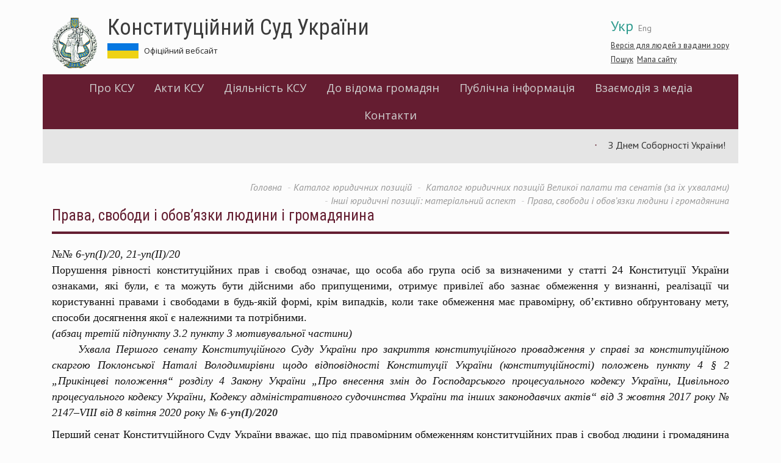

--- FILE ---
content_type: text/html; charset=utf-8
request_url: https://ccu.gov.ua/storinka-knygy/prava-svobody-i-obovyazky-lyudyny-i-gromadyanyna-0
body_size: 25357
content:
<!DOCTYPE html>
<html lang="uk" dir="ltr">
<head>
  <link rel="profile" href="http://www.w3.org/1999/xhtml/vocab" />
  <meta charset="utf-8">
  <meta name="viewport" content="width=device-width, initial-scale=1.0">
  <meta http-equiv="Content-Type" content="text/html; charset=utf-8" />
<meta name="Generator" content="Drupal 7 (http://drupal.org)" />
<link rel="canonical" href="/storinka-knygy/prava-svobody-i-obovyazky-lyudyny-i-gromadyanyna-0" />
<link rel="shortlink" href="/node/17702" />
<link rel="prev" href="/storinka-knygy/konstytuciya-ukrayiny-0" />
<link rel="up" href="/zagolovok/inshi-yurydychni-pozyciyi-materialnyy-aspekt-0" />
<link rel="next" href="/storinka-knygy/verhovna-rada-ukrayiny-0" />
<link rel="shortcut icon" href="https://ccu.gov.ua/sites/default/files/favicon.ico" type="image/vnd.microsoft.icon" />
  <title>Права, свободи і обов’язки людини і громадянина  | Конституційний Суд України</title>
  <link href='https://fonts.googleapis.com/css?family=Open+Sans:400,600|PT+Sans:400,400italic,700,700italic|Roboto+Condensed:300,400,400italic,700,700italic&subset=latin,cyrillic-ext' rel='stylesheet' type='text/css'>
  <link rel="stylesheet" type="text/css" href="//cdn.jsdelivr.net/npm/slick-carousel@1.8.1/slick/slick.css"/>
  <link rel="stylesheet" href="https://use.fontawesome.com/releases/v5.2.0/css/all.css" integrity="sha384-hWVjflwFxL6sNzntih27bfxkr27PmbbK/iSvJ+a4+0owXq79v+lsFkW54bOGbiDQ" crossorigin="anonymous">
  <style>
@import url("https://ccu.gov.ua/modules/system/system.base.css?rjiup8");
</style>
<style>
@import url("https://ccu.gov.ua/sites/all/modules/contrib/simplenews/simplenews.css?rjiup8");
@import url("https://ccu.gov.ua/sites/all/modules/contrib/date/date_api/date.css?rjiup8");
@import url("https://ccu.gov.ua/sites/all/modules/contrib/date/date_popup/themes/datepicker.1.7.css?rjiup8");
@import url("https://ccu.gov.ua/modules/field/theme/field.css?rjiup8");
@import url("https://ccu.gov.ua/modules/node/node.css?rjiup8");
@import url("https://ccu.gov.ua/sites/all/modules/contrib/youtube/css/youtube.css?rjiup8");
@import url("https://ccu.gov.ua/sites/all/modules/contrib/views/css/views.css?rjiup8");
@import url("https://ccu.gov.ua/sites/all/modules/contrib/ckeditor/css/ckeditor.css?rjiup8");
</style>
<style>
@import url("https://ccu.gov.ua/sites/all/modules/contrib/colorbox/styles/default/colorbox_style.css?rjiup8");
@import url("https://ccu.gov.ua/sites/all/modules/contrib/ctools/css/ctools.css?rjiup8");
@import url("https://ccu.gov.ua/sites/default/files/css/menu_icons.css?rjiup8");
@import url("https://ccu.gov.ua/modules/locale/locale.css?rjiup8");
</style>
<link type="text/css" rel="stylesheet" href="https://cdn.jsdelivr.net/npm/bootstrap@3.3.5/dist/css/bootstrap.css" media="all" />
<link type="text/css" rel="stylesheet" href="https://cdn.jsdelivr.net/npm/@unicorn-fail/drupal-bootstrap-styles@0.0.2/dist/3.3.1/7.x-3.x/drupal-bootstrap.css" media="all" />
<style>
@import url("https://ccu.gov.ua/sites/all/themes/divilon_bootstrap/css/notsass.css?rjiup8");
@import url("https://ccu.gov.ua/sites/all/themes/divilon_bootstrap/css/style.css?rjiup8");
@import url("https://ccu.gov.ua/sites/all/themes/divilon_bootstrap/css/contrast.css?rjiup8");
</style>
  <!-- HTML5 element support for IE6-8 -->
  <!--[if lt IE 9]>
    <script src="//html5shiv.googlecode.com/svn/trunk/html5.js"></script>
  <![endif]-->
  <script src="//ajax.googleapis.com/ajax/libs/jquery/1.10.2/jquery.min.js"></script>
<script>window.jQuery || document.write("<script src='/sites/all/modules/contrib/jquery_update/replace/jquery/1.10/jquery.min.js'>\x3C/script>")</script>
<script src="https://ccu.gov.ua/misc/jquery-extend-3.4.0.js?v=1.10.2"></script>
<script src="https://ccu.gov.ua/misc/jquery.once.js?v=1.2"></script>
<script src="https://ccu.gov.ua/misc/drupal.js?rjiup8"></script>
<script src="https://cdn.jsdelivr.net/npm/bootstrap@3.3.5/dist/js/bootstrap.js"></script>
<script src="https://ccu.gov.ua/sites/default/files/languages/uk_nEVKIXPIuMOKrT1BJm14a4QNP3cU8Z-btJWYl9fJq1c.js?rjiup8"></script>
<script src="https://ccu.gov.ua/sites/all/libraries/colorbox/jquery.colorbox-min.js?rjiup8"></script>
<script src="https://ccu.gov.ua/sites/all/modules/contrib/colorbox/js/colorbox.js?rjiup8"></script>
<script src="https://ccu.gov.ua/sites/all/modules/contrib/colorbox/styles/default/colorbox_style.js?rjiup8"></script>
<script src="https://ccu.gov.ua/sites/all/modules/custom/divilon_theme/divilon_theme.js?rjiup8"></script>
<script src="https://ccu.gov.ua/sites/all/themes/divilon_bootstrap/js/divilon-bootstrap.behaviors.js?rjiup8"></script>
<script>jQuery.extend(Drupal.settings, {"basePath":"\/","pathPrefix":"","ajaxPageState":{"theme":"divilon_bootstrap","theme_token":"oCIe2lAw1A6pxvd9kHFFFv5aHbmE0owm9JFquXVzsU0","js":{"sites\/all\/themes\/bootstrap\/js\/bootstrap.js":1,"\/\/ajax.googleapis.com\/ajax\/libs\/jquery\/1.10.2\/jquery.min.js":1,"0":1,"misc\/jquery-extend-3.4.0.js":1,"misc\/jquery.once.js":1,"misc\/drupal.js":1,"https:\/\/cdn.jsdelivr.net\/npm\/bootstrap@3.3.5\/dist\/js\/bootstrap.js":1,"public:\/\/languages\/uk_nEVKIXPIuMOKrT1BJm14a4QNP3cU8Z-btJWYl9fJq1c.js":1,"sites\/all\/libraries\/colorbox\/jquery.colorbox-min.js":1,"sites\/all\/modules\/contrib\/colorbox\/js\/colorbox.js":1,"sites\/all\/modules\/contrib\/colorbox\/styles\/default\/colorbox_style.js":1,"sites\/all\/modules\/custom\/divilon_theme\/divilon_theme.js":1,"sites\/all\/themes\/divilon_bootstrap\/js\/divilon-bootstrap.behaviors.js":1},"css":{"modules\/system\/system.base.css":1,"sites\/all\/modules\/contrib\/simplenews\/simplenews.css":1,"sites\/all\/modules\/contrib\/date\/date_api\/date.css":1,"sites\/all\/modules\/contrib\/date\/date_popup\/themes\/datepicker.1.7.css":1,"modules\/field\/theme\/field.css":1,"modules\/node\/node.css":1,"sites\/all\/modules\/contrib\/youtube\/css\/youtube.css":1,"sites\/all\/modules\/contrib\/views\/css\/views.css":1,"sites\/all\/modules\/contrib\/ckeditor\/css\/ckeditor.css":1,"sites\/all\/modules\/contrib\/colorbox\/styles\/default\/colorbox_style.css":1,"sites\/all\/modules\/contrib\/ctools\/css\/ctools.css":1,"public:\/\/css\/menu_icons.css":1,"modules\/locale\/locale.css":1,"https:\/\/cdn.jsdelivr.net\/npm\/bootstrap@3.3.5\/dist\/css\/bootstrap.css":1,"https:\/\/cdn.jsdelivr.net\/npm\/@unicorn-fail\/drupal-bootstrap-styles@0.0.2\/dist\/3.3.1\/7.x-3.x\/drupal-bootstrap.css":1,"sites\/all\/themes\/divilon_bootstrap\/css\/notsass.css":1,"sites\/all\/themes\/divilon_bootstrap\/css\/style.css":1,"sites\/all\/themes\/divilon_bootstrap\/css\/contrast.css":1}},"colorbox":{"opacity":"0.85","current":"{current} \u0437 {total}","previous":"\u00ab \u041f\u043e\u043f\u0435\u0440\u0435\u0434\u043d\u044f","next":"\u041d\u0430\u0441\u0442\u0443\u043f\u043d\u0430 \u00bb","close":"\u0417\u0430\u043a\u0440\u0438\u0442\u0438","maxWidth":"98%","maxHeight":"98%","fixed":true,"mobiledetect":true,"mobiledevicewidth":"480px"},"bootstrap":{"anchorsFix":"0","anchorsSmoothScrolling":"0","formHasError":1,"popoverEnabled":1,"popoverOptions":{"animation":1,"html":0,"placement":"auto top","selector":"","trigger":"click","triggerAutoclose":1,"title":"","content":"","delay":0,"container":"body"},"tooltipEnabled":1,"tooltipOptions":{"animation":1,"html":0,"placement":"auto top","selector":"","trigger":"hover focus","delay":0,"container":"body"}}});</script>
  <script type="text/javascript" src="//cdn.jsdelivr.net/npm/slick-carousel@1.8.1/slick/slick.min.js"></script>
</head>
<body class="html not-front not-logged-in no-sidebars page-node page-node- page-node-17702 node-type-book i18n-uk">

<script>
  (function(i,s,o,g,r,a,m){i['GoogleAnalyticsObject']=r;i[r]=i[r]||function(){
  (i[r].q=i[r].q||[]).push(arguments)},i[r].l=1*new Date();a=s.createElement(o),
  m=s.getElementsByTagName(o)[0];a.async=1;a.src=g;m.parentNode.insertBefore(a,m)
  })(window,document,'script','https://www.google-analytics.com/analytics.js','ga');
  ga('create', 'UA-79720362-1', 'auto');
  ga('send', 'pageview');
</script>

  <div id="skip-link">
    <a href="#main-content" class="element-invisible element-focusable">Перейти до основного матеріалу</a>
  </div>
    <header id="navbar" role="banner" class="navbar container navbar-default">
  <div class="container">
  	<div id="right" class="pull-right">
  		<ul class="language-switcher-locale-url"><li class="uk first active"><a href="/storinka-knygy/prava-svobody-i-obovyazky-lyudyny-i-gromadyanyna-0" class="language-link active" xml:lang="uk">Укр</a></li>
<li class="en last"><a href="/en/node/17702" class="language-link" xml:lang="en">Eng</a></li>
</ul>  		<div id="zoom">
  			<button class="openzoom" role="button" aria-label="Версія для людей з вадами зору">Версія для людей з вадами зору</button>
		  	<div class="zoom-panel">
		  		<div class="color">
		  			<button class="wb" role="button" aria-label="Білий та чорний" data-color="wb">WB</button>
		  			<button class="bw" role="button" aria-label="Чорний та білий" data-color="bw">BW</button>
            <br>
		  			<button class="restore" role="button" aria-label="Скинути" data-color="restore">Скинути</button>
		  		</div>
		  		<div class="zoom">
		  			<button class="minus" role="button" aria-label="Мінус" data-zoom="-"><span class="glyphicon glyphicon-minus-sign"></span></button>
		  			<button class="plus" role="button" aria-label="Плюс" data-zoom="+"><span class="glyphicon glyphicon-plus-sign"></span></button>
		  		</div>
		  	</div>
  		</div>
	  	<div class="search">
	  		<a href="/search">Пошук</a>&nbsp;
			<a href="/sitemap">Мапа сайту</a>	  	</div>
  	</div>
    <div class="navbar-header">
              <a class="logo navbar-btn pull-left" href="/" title="Головна">
          <img src="https://ccu.gov.ua/sites/default/files/logo.png" alt="Головна" />
        </a>
      
              <a class="name" href="/" title="Головна">Конституційний Суд України</a>
            	    <p class="slogan">Офіційний вебсайт &nbsp;  &nbsp; <!--a href="http://ccu.gov.ua:8080/">Перехід на попередню версію веб-сайту КСУ</a--></p>
	  
              <button type="button" class="navbar-toggle" data-toggle="collapse" data-target=".navbar-collapse">
          <span class="sr-only">Toggle navigation</span>
          <span class="icon-bar"></span>
          <span class="icon-bar"></span>
          <span class="icon-bar"></span>
        </button>
          </div>

    <div class="header">
    	    </div>

          <div class="navbar-collapse collapse clearfix">
        <nav role="navigation">
            <div class="region region-menu">
    <section id="block-system-main-menu" class="block block-system block-menu clearfix">

      
  <div class="view-content">
  	<ul role="menubar" class="menu nav"><li class="first expanded dropdown" role="none"><a href="/storinka/pro-ksu" role="menuitem">Про КСУ</a><ul class="dropdown-menu" role="menu"><li role="none" class=""><a href="/novyna/konstytuciynyy-sud-ukrayiny-2" role="menuitem">Інформаційна довідка про КСУ</a></li>
<li role="none" class=""><a href="/storinka/yurydychni-dokumenty" role="menuitem">Юридичні документи</a></li>
<li role="none" class=""><a href="/storinka/struktura-ksu" role="menuitem">Структура КСУ</a></li>
<li role="none" class=""><a href="/storinka/suddi-ksu-poperednih-rokiv" role="menuitem">Судді КСУ попередніх років</a></li>
<li role="none" class=""><a href="/publikaciya/sklad-sekretariatu-konstytuciynogo-sudu-ukrayiny" role="menuitem">Секретаріат КСУ</a></li>
</ul></li>
<li class="expanded dropdown" role="none"><a href="/storinka/akty-ksu" role="menuitem">Акти КСУ</a><ul class="dropdown-menu" role="menu"><li role="none" class=""><a href="/storinka/rishennya-konstytuciynogo-sudu-ukrayiny" role="menuitem">Рішення КСУ</a></li>
<li role="none" class=""><a href="/storinka/vysnovky-konstytuciynogo-sudu-ukrayiny" role="menuitem">Висновки КСУ</a></li>
<li role="none" class=""><a href="/storinka/uhvaly-ksu" role="menuitem">Ухвали КСУ</a></li>
<li role="none" class=""><a href="/docs/2022" role="menuitem">Постанови КСУ</a></li>
</ul></li>
<li class="expanded dropdown" role="none"><a href="/storinka/diyalnist-ksu" role="menuitem">Діяльність КСУ</a><ul class="dropdown-menu" role="menu"><li role="none" class=""><a href="/storinka/na-rozglyadi-cudu" role="menuitem">На розгляді Cуду</a></li>
<li role="none" class=""><a href="/category/43" role="menuitem">Порядок денний</a></li>
<li role="none" class=""><a href="/publikaciya/grafik-roboty-organiv-konstytuciynogo-sudu-ukrayiny" role="menuitem">Графік роботи органів КСУ</a></li>
<li role="none" class=""><a href="/storinka/shchorichna-informaciyna-dopovid-ksu" role="menuitem">Щорічна інформаційна доповідь</a></li>
<li role="none" class=""><a href="/storinka/mizhnarodni-zvyazky" role="menuitem">Міжнародні зв’язки</a></li>
<li role="none" class=""><a href="/storinka/naukovo-konsultatyvna-rada-konstytuciynogo-sudu-ukrayiny" role="menuitem">Науково-консультативна рада КСУ</a></li>
<li role="none" class=""><a href="/storinka/asociaciya-suddiv-konstytuciynogo-sudu-ukrayiny" role="menuitem">Асоціація суддів КСУ</a></li>
<li role="none" class=""><a href="/storinka/arhiv-podiy-0" role="menuitem">Архів подій</a></li>
</ul></li>
<li class="expanded dropdown" role="none"><a href="/storinka/do-vidoma" role="menuitem">До відома громадян</a><ul class="dropdown-menu" role="menu"><li role="none" class=""><a href="/storinka/age" role="menuitem">Дорадча група експертів</a></li>
<li role="none" class=""><a href="/storinka/pryyom-gromadyan" role="menuitem">Прийом громадян</a></li>
<li role="none" class=""><a href="/storinka/poryadok-dopusku-do-ksu-0" role="menuitem">Порядок допуску до КСУ</a></li>
<li role="none" class=""><a href="/storinka/konstytuciyna-skarga" role="menuitem">Конституційна скарга</a></li>
<li role="none" class=""><a href="/storinka/konkurs-na-zaynyattya-vakantnoyi-posady-derzhavnoyi-sluzhby" role="menuitem">Конкурс</a></li>
<li role="none" class=""><a href="/storinka/oglyadovi-ekskursiyi-1" role="menuitem">Оглядові екскурсії</a></li>
<li role="none" class=""><a href="/storinka/insha-korysna-informaciya-0" role="menuitem">Інша корисна інформація</a></li>
<li role="none" class=""><a href="/storinka/biblioteka-konstytuciynogo-sudu-ukrayiny-0" role="menuitem">Бібліотека Конституційного Суду України</a></li>
</ul></li>
<li class="expanded dropdown" role="none"><a href="/storinka/publichna-informaciya" role="menuitem">Публічна інформація</a><ul class="dropdown-menu" role="menu"><li role="none" class=""><a href="/storinka/dostup-do-publichnoyi-informaciyi-0" role="menuitem">Доступ до публічної інформації</a></li>
<li role="none" class=""><a href="/storinka/zapobigannya-korupciyi" role="menuitem">Запобігання корупції</a></li>
<li role="none" class=""><a href="/category/1872" role="menuitem">Очищення влади</a></li>
<li role="none" class=""><a href="/storinka/vnutrishniy-audyt-ta-vnutrishniy-kontrol" role="menuitem">Внутрішній аудит та внутрішній контроль</a></li>
<li role="none" class=""><a href="/storinka/diyalnist-golovnogo-rozporyadnyka-byudzhetnyh-koshtiv" role="menuitem">Про бюджет</a></li>
<li role="none" class=""><a href="/storinka/publichni-zakupivli" role="menuitem">Публічні закупівлі</a></li>
<li role="none" class=""><a href="/storinka/strategichne-planuvannya" role="menuitem">Стратегічне планування</a></li>
<li role="none" class=""><a href="/storinka/genderna-rivnist" role="menuitem">Ґендерна рівність</a></li>
</ul></li>
<li class="expanded dropdown" role="none"><a href="/storinka/vzayemodiya-z-media" role="menuitem">Взаємодія з медіа</a><ul class="dropdown-menu" role="menu"><li role="none" class=""><a href="/news" role="menuitem">Новини та події</a></li>
<li role="none" class=""><a href="/anonsy" role="menuitem">Анонси</a></li>
<li role="none" class=""><a href="/storinka/informaciya-dlya-media" role="menuitem">Інформація для медіа</a></li>
<li role="none" class=""><a href="/zmi-pro-ksu" role="menuitem">Медіа про КСУ</a></li>
<li role="none" class=""><a href="/storinka/kontakty-0" role="menuitem">Контакти</a></li>
</ul></li>
<li class="last leaf"><a href="/storinka/kontakty">Контакти</a></li>
</ul>  </div>

</section>  </div>
        </nav>
      </div>
    
		    <div class="marquee row">
	    	  <div class="region region-marquee">
    <section id="block-views-marquee-block" class="block block-views clearfix">

      
  <div class="view-content">
  	<marquee>
        <div class="item-list">    <ul>          <li class="views-row views-row-1 views-row-odd views-row-first">  
          <a href="/bizhuchyy-ryadok/z-dnem-sobornosti-ukrayiny">З Днем Соборності України!</a>  </li>
          <li class="views-row views-row-2 views-row-even">  
          <a href="/bizhuchyy-ryadok/sud-oprylyudnyv-rishennya-u-spravi-shchodo-umov-pensiynogo-zabezpechennya">Суд оприлюднив Рішення у справі щодо умов пенсійного забезпечення державних службовців та посадових осіб місцевого самоврядування</a>  </li>
          <li class="views-row views-row-3 views-row-odd">  
          <a href="/bizhuchyy-ryadok/perevedennya-suddi-na-posadu-suddi-do-inshogo-sudu-u-razi-reorganizaciyi-abo">Переведення судді на посаду судді до іншого суду у разі реорганізації або ліквідації суду: Суд розглядає справу за конституційною скаргою Вовка П.В.</a>  </li>
          <li class="views-row views-row-4 views-row-even">  
          <a href="/bizhuchyy-ryadok/sud-uhvalyv-rishennya-u-spravi-shchodo-umov-pensiynogo-zabezpechennya-derzhavnyh">Суд ухвалив Рішення у справі щодо умов пенсійного забезпечення державних службовців та посадових осіб органів місцевого самоврядування</a>  </li>
          <li class="views-row views-row-5 views-row-odd views-row-last">  
          <a href="/bizhuchyy-ryadok/udoskonalennya-pravosuddya-pidzvitnosti-ta-zahystu-prav-lyudyny-v-ukrayini-robota">„Удосконалення правосуддя, підзвітності та захисту прав людини в Україні: робота Директорату з прав людини Ради Європи“ - тематична онлайн-лекція</a>  </li>
      </ul></div>  </marquee>  </div>

</section>  </div>
	    </div>
      </div>
</header>

<div class="main-container container">
  <div class="col-sm-12">
    <ol class="breadcrumb"><li><a href="/">Головна</a></li>
<li><a href="/storinka-knygy/katalog-yurydychnyh-pozyciy">Каталог юридичних позицій </a></li>
<li><a href="/storinka-knygy/katalog-yurydychnyh-pozyciy-velykoyi-palaty-ta-senativ-za-yih-uhvalamy">	Каталог юридичних позицій Великої палати та сенатів (за їх ухвалами)</a></li>
<li><a href="/zagolovok/inshi-yurydychni-pozyciyi-materialnyy-aspekt-0">Інші юридичні позиції: матеріальний аспект </a></li>
<li class="active">Права, свободи і обов’язки людини і громадянина </li>
</ol>    <a id="main-content"></a>
              <h1 class="page-header">Права, свободи і обов’язки людини і громадянина </h1>
              </div>
      
  
  <div class="clearfix">
    
    <section class="col-sm-12">
            
                                        <div class="region region-content">
    <section id="block-system-main" class="block block-system clearfix">

      
  <div class="view-content">
  	<article id="node-17702" class="node node-book clearfix">
    <div class="field field-name-body field-type-text-with-summary field-label-hidden"><div class="field-items"><div class="field-item even"><p class="rtejustify"><span style="font-size:18px"><span style="font-family:georgia,serif"><em>№№ 6-уп(І)/20</em><em>, 21-уп(ІІ)/20</em><br />
Порушення рівності конституційних прав і свобод означає, що особа або група осіб за визначеними у статті 24 Конституції України ознаками, які були, є та можуть бути дійсними або припущеними, отримує привілеї або зазнає обмеження у визнанні, реалізації чи користуванні правами і свободами в будь-якій формі, крім випадків, коли таке обмеження має правомірну, об’єктивно обґрунтовану мету, способи досягнення якої є належними та потрібними.<br />
<em>(абзац третій підпункту 3.2 пункту 3 мотивувальної частини)<br />
     Ухвала Першого сенату Конституційного Суду України про закриття конституційного провадження у справі за конституційною скаргою Поклонської Наталі Володимирівни щодо відповідності Конституції України (конституційності) положень пункту 4 § 2 „Прикінцеві положення“ розділу 4 Закону України „Про внесення змін до Господарського процесуального кодексу України, Цивільного процесуального кодексу України, Кодексу адміністративного судочинства України та інших законодавчих актів“ від 3 жовтня 2017 року № 2147–VIII від 8 квітня 2020 року <a href="/sites/default/files/docs/6_yn1_2020.pdf"><strong>№ 6-уп(І)/2020</strong></a></em></span></span></p>
<p class="rtejustify"><span style="font-size:18px"><span style="font-family:georgia,serif">Перший сенат Конституційного Суду України вважає, що під правомірним обмеженням конституційних прав і свобод людини і громадянина слід розуміти передбачену Конституцією України можливість втручання держави за допомогою юридичних засобів у зміст та обсяг конституційних прав і свобод людини і громадянина, що відповідає вимогам верховенства права, потрібності, доцільності та пропорційності у демократичному суспільстві. Метою такого обмеження є охорона основоположних цінностей у суспільстві, до яких належать, зокрема, життя, свобода та гідність людини, здоров’я і моральність населення, національна безпека, громадський порядок.<br />
<em>(абзац другий пункту 5 мотивувальної частини)<br />
     Ухвала Першого сенату Конституційного Суду України про закриття конституційного провадження у справі за конституційною скаргою Поклонської Наталі Володимирівни щодо відповідності Конституції України (конституційності) положень пункту 4 § 2 „Прикінцеві положення“ розділу 4 Закону України „Про внесення змін до Господарського процесуального кодексу України, Цивільного процесуального кодексу України, Кодексу адміністративного судочинства України та інших законодавчих актів“ від 3 жовтня 2017 року № 2147–VIII від 8 квітня 2020 року <a href="/sites/default/files/docs/6_yn1_2020.pdf"><strong>№ 6-уп(І)/2020</strong></a></em></span></span></p>
<p class="rtejustify"> </p>
<p class="rtejustify"><span style="font-size:18px"><span style="font-family:georgia,serif">Право на оплату праці є невід’ємною частиною права власності кожного, у тому числі державних службовців, відповідні вимоги особливо важливі для прокуратури з огляду на близькість та доповнюючу природу завдань суддів і прокурорів, що передбачають аналогічні вимоги та гарантії стосовно статусу, умов роботи та заробітної плати.</span></span></p>
<p class="rtejustify"><span style="font-size:18px"><span style="font-family:georgia,serif"><em>(абзац другий пункту 4 мотивувальної частини)<br />
     Ухвала Другого сенату Конституційного Суду України про закриття конституційного провадження у справі за конституційними скаргами Клименка Олексія Вікторовича, Цимбала Михайла Андрійовича, Мироненка Станіслава Станіславовича щодо відповідності Конституції України (конституційності) окремих положень пункту 9 розділу „Прикінцеві положення“ Закону України „Про Державний бюджет України на 2015 рік“, пункту 11 розділу „Прикінцеві положення“ Закону України „Про Державний бюджет України на 2016 рік“, абзацу п’ятдесят першого підпункту 5 пункту 63 розділу І Закону України „Про внесення змін до Бюджетного кодексу України щодо реформи міжбюджетних відносин“, пункту 26 розділу VI „Прикінцеві та перехідні положення“ Бюджетного кодексу України від 7 жовтня 2020 року № 21-уп(ІІ)/2020</em></span></span></p>
<p> </p>
</div></div></div>  <div id="book-navigation-17216" class="book-navigation">
    <div class="book-toc btn-group pull-right">  <button type="button" class="btn btn-link dropdown-toggle" data-toggle="dropdown"><span class="icon glyphicon glyphicon-list" aria-hidden="true"></span>
 Outline <span class="caret"></span></button><ul class="dropdown-menu" role="menu"><li class="first last expanded" role="presentation"><a href="/storinka-knygy/katalog-yurydychnyh-pozyciy">Каталог юридичних позицій </a><ul class="dropdown-menu" role="menu"><li class="first expanded" role="presentation"><a href="/storinka-knygy/katalog-yurydychnyh-pozyciy-konstytuciynogo-sudu-ukrayiny-za-rishennyamy-vysnovkamy">Каталог юридичних позицій Конституційного Суду України (за рішеннями, висновками)</a><ul class="dropdown-menu" role="menu"><li class="first expanded" role="presentation"><a href="/storinka-knygy/1-konstytuciya-ukrayiny">1. Конституція України </a><ul class="dropdown-menu" role="menu"><li class="first leaf" role="presentation"><a href="/storinka-knygy/11-preambula">1.1. Преамбула </a></li>
<li class="leaf" role="presentation"><a href="/storinka-knygy/12-rozdil-i-zagalni-zasady-statti-1-20">1.2. Розділ I Загальні засади (статті 1 – 20) </a></li>
<li class="leaf" role="presentation"><a href="/storinka-knygy/13-rozdil-ii-prava-svobody-ta-obovyazky-lyudyny-i-gromadyanyna-statti-21-68">1.3. Розділ II Права, свободи та обов’язки людини і громадянина (статті 21 – 68) </a></li>
<li class="leaf" role="presentation"><a href="/storinka-knygy/14-rozdil-iii-vybory-referendum-statti-69-74">1.4. Розділ ІІІ Вибори. Референдум (статті 69 – 74) </a></li>
<li class="leaf" role="presentation"><a href="/storinka-knygy/15-rozdil-iv-verhovna-rada-ukrayiny-statti-75-101">1.5. Розділ IV Верховна Рада України (статті 75 – 101) </a></li>
<li class="leaf" role="presentation"><a href="/storinka-knygy/16-rozdil-v-prezydent-ukrayiny-statti-102-112">1.6. Розділ V Президент України (статті 102 – 112) </a></li>
<li class="leaf" role="presentation"><a href="/storinka-knygy/17-rozdil-vi-kabinet-ministriv-ukrayiny-inshi-organy-vykonavchoyi-vlady-statti-113">1.7. Розділ VI Кабінет Міністрів України. Інші органи виконавчої влади (статті 113 – 120)</a></li>
<li class="leaf" role="presentation"><a href="/storinka-knygy/18-rozdil-vii-prokuratura-statti-121-123">1.8. Розділ VII Прокуратура (статті 121 – 123)  </a></li>
<li class="leaf" role="presentation"><a href="/storinka-knygy/19-rozdil-viii-pravosuddya-statti-124-131-2">1.9. Розділ VIII Правосуддя (статті 124 – 131-2) </a></li>
<li class="leaf" role="presentation"><a href="/storinka-knygy/110-rozdil-ix-terytorialnyy-ustriy-ukrayiny-statti-132-133">1.10. Розділ IX Територіальний устрій України (статті 132 – 133 </a></li>
<li class="leaf" role="presentation"><a href="/storinka-knygy/111-rozdil-x-avtonomna-respublika-krym-statti-134-139">1.11. Розділ X Автономна Республіка Крим (статті 134 – 139) </a></li>
<li class="leaf" role="presentation"><a href="/storinka-knygy/112-rozdil-xi-misceve-samovryaduvannya-statti-140-146">1.12. Розділ XI Місцеве самоврядування (статті 140 – 146) </a></li>
<li class="leaf" role="presentation"><a href="/storinka-knygy/113-rozdil-hii-konstytuciynyy-sud-ukrayiny-statti-147-153">1.13. Розділ ХІІ Конституційний Суд України (статті 147 – 153) </a></li>
<li class="leaf" role="presentation"><a href="/storinka-knygy/114-rozdil-hiii-vnesennya-zmin-do-konstytuciyi-ukrayiny-statti-154-159">1.14. Розділ ХІІІ Внесення змін до Конституції України (статті 154 – 159) </a></li>
<li class="leaf" role="presentation"><a href="/storinka-knygy/115-rozdil-xiv-prykincevi-polozhennya-statti-160-161">1.15. Розділ XIV Прикінцеві положення (статті 160 – 161) </a></li>
<li class="last leaf" role="presentation"><a href="/storinka-knygy/116-rozdil-xv-perehidni-polozhennya">1.16. Розділ XV Перехідні положення </a></li>
</ul></li>
<li class="expanded" role="presentation"><a href="/zagolovok/2-galuzi-prava">2. Галузі права </a><ul class="dropdown-menu" role="menu"><li class="first leaf" role="presentation"><a href="/storinka-knygy/21-administratyvne-pravo">2.1. Адміністративне право</a></li>
<li class="leaf" role="presentation"><a href="/storinka-knygy/22-administratyvne-procesualne-pravo">2.2. Адміністративне процесуальне право</a></li>
<li class="expanded" role="presentation"><a href="/storinka-knygy/23-vyborche-pravo">2.3. Виборче право</a><ul class="dropdown-menu" role="menu"><li class="first expanded" role="presentation"><a href="/storinka-knygy/231-referendum">2.3.1. Референдум</a><ul class="dropdown-menu" role="menu"><li class="first leaf" role="presentation"><a href="/storinka-knygy/2311-vseukrayinskyy-referendum">2.3.1.1. Всеукраїнський референдум</a></li>
<li class="last leaf" role="presentation"><a href="/storinka-knygy/2312-miscevyy-referendum">2.3.1.2. Місцевий референдум</a></li>
</ul></li>
<li class="last expanded" role="presentation"><a href="/storinka-knygy/232-vybory">2.3.2. Вибори</a><ul class="dropdown-menu" role="menu"><li class="first leaf" role="presentation"><a href="/storinka-knygy/2321-vydy-vyboriv">2.3.2.1. Види виборів</a></li>
<li class="leaf" role="presentation"><a href="/storinka-knygy/2322-vyborchi-okrugy">2.3.2.2. Виборчі округи</a></li>
<li class="leaf" role="presentation"><a href="/storinka-knygy/2323-peredvyborchi-operaciyi">2.3.2.3. Передвиборчі операції</a></li>
<li class="leaf" role="presentation"><a href="/storinka-knygy/2324-vyborcha-kampaniya">2.3.2.4. Виборча кампанія</a></li>
<li class="leaf" role="presentation"><a href="/storinka-knygy/2325-golosuvannya-ta-vstanovlennya-rezultativ-vyboriv"> 2.3.2.5. Голосування та встановлення результатів виборів</a></li>
<li class="last leaf" role="presentation"><a href="/storinka-knygy/2326-zvernennya-ta-skargy">2.3.2.6 Звернення та скарги</a></li>
</ul></li>
</ul></li>
<li class="expanded" role="presentation"><a href="/storinka-knygy/24-gospodarske-pravo">2.4. Господарське право</a><ul class="dropdown-menu" role="menu"><li class="first last leaf" role="presentation"><a href="/storinka-knygy/241-korporatyvni-prava">2.4.1. Корпоративні права</a></li>
</ul></li>
<li class="leaf" role="presentation"><a href="/storinka-knygy/25-gospodarske-procesualne-pravo">2.5. Господарське процесуальне право</a></li>
<li class="leaf" role="presentation"><a href="/storinka-knygy/26-ekologichne-pravo">2.6. Екологічне право</a></li>
<li class="leaf" role="presentation"><a href="/storinka-knygy/27-zhytlove-pravo">2.7. Житлове право</a></li>
<li class="leaf" role="presentation"><a href="/storinka-knygy/28-zemelne-pravo">2.8. Земельне право</a></li>
<li class="leaf" role="presentation"><a href="/storinka-knygy/29-konstytuciyne-pravo">2.9. Конституційне право</a></li>
<li class="leaf" role="presentation"><a href="/storinka-knygy/210-kryminalne-pravo-ta-administratyvni-pravoporushennya">2.10. Кримінальне право (та адміністративні правопорушення)</a></li>
<li class="leaf" role="presentation"><a href="/storinka-knygy/211-kryminalne-procesualne-pravo-ta-provadzhennya-u-spravah-pro-administratyvni">2.11. Кримінальне процесуальне право (та провадження у справах про адміністративні правопорушення)</a></li>
<li class="leaf" role="presentation"><a href="/storinka-knygy/212-vypravno-trudove-pravo">2.12. Виправно–трудове право </a></li>
<li class="leaf" role="presentation"><a href="/storinka-knygy/213-mytne-pravo">2.13. Митне право</a></li>
<li class="leaf" role="presentation"><a href="/storinka-knygy/214-morske-pravo">2.14. Морське право</a></li>
<li class="leaf" role="presentation"><a href="/storinka-knygy/215-municypalne-pravo">2.15. Муніципальне право </a></li>
<li class="leaf" role="presentation"><a href="/storinka-knygy/216-notarialne-pravo">2.16. Нотаріальне право</a></li>
<li class="leaf" role="presentation"><a href="/storinka-knygy/217-povitryane-pravo">2.17. Повітряне право </a></li>
<li class="leaf" role="presentation"><a href="/storinka-knygy/218-simeyne-pravo">2.18. Сімейне право </a></li>
<li class="leaf" role="presentation"><a href="/storinka-knygy/219-sudoustriy">2.19. Судоустрій </a></li>
<li class="leaf" role="presentation"><a href="/storinka-knygy/220-trudove-pravo">2.20. Трудове право  </a></li>
<li class="expanded" role="presentation"><a href="/storinka-knygy/221-finansove-pravo">2.21. Фінансове право  </a><ul class="dropdown-menu" role="menu"><li class="first leaf" role="presentation"><a href="/storinka-knygy/2211-bankivske-pravo"> 2.21.1. Банківське право </a></li>
<li class="leaf" role="presentation"><a href="/storinka-knygy/2212-byudzhetne-pravo">2.21.2. Бюджетне право  </a></li>
<li class="last leaf" role="presentation"><a href="/storinka-knygy/2213-podatkove-pravo">2.21.3. Податкове право  </a></li>
</ul></li>
<li class="expanded" role="presentation"><a href="/storinka-knygy/222-cyvilne-pravo">2.22. Цивільне право</a><ul class="dropdown-menu" role="menu"><li class="first last leaf" role="presentation"><a href="/storinka-knygy/2221-korporatyvni-prava">2.22.1. Корпоративні права</a></li>
</ul></li>
<li class="last leaf" role="presentation"><a href="/storinka-knygy/223-cyvilne-procesualne-pravo">2.23. Цивільне процесуальне право </a></li>
</ul></li>
<li class="expanded" role="presentation"><a href="/storinka-knygy/3-osnovy-konstytuciynogo-ladu-zagalni-pryncypy">3. Основи конституційного ладу. Загальні принципи  </a><ul class="dropdown-menu" role="menu"><li class="first expanded" role="presentation"><a href="/storinka-knygy/31-narodovladdya">3.1. Народовладдя </a><ul class="dropdown-menu" role="menu"><li class="first leaf" role="presentation"><a href="/storinka-knygy/311-predstavnycka-demokratiya">  3.1.1. Представницька демократія </a></li>
<li class="leaf" role="presentation"><a href="/storinka-knygy/312-pryama-demokratiya"> 3.1.2. Пряма демократія </a></li>
<li class="last leaf" role="presentation"><a href="/storinka-knygy/313-plyuralistychna-demokratiya-pryncyp-bagatopartiynosti">3.1.3. Плюралістична демократія (принцип багатопартійності)</a></li>
</ul></li>
<li class="expanded" role="presentation"><a href="/storinka-knygy/32-ustanovcha-vlada">3.2. Установча влада</a><ul class="dropdown-menu" role="menu"><li class="first leaf" role="presentation"><a href="/storinka-knygy/321-procedura"> 3.2.1. Процедура </a></li>
<li class="last leaf" role="presentation"><a href="/storinka-knygy/322-mezhi-povnovazhen"> 3.2.2. Межі повноважень </a></li>
</ul></li>
<li class="leaf" role="presentation"><a href="/storinka-knygy/33-nayvyshcha-yurydychna-syla-ta-pryama-diya-norm-konstytuciyi-ukrayiny">3.3. Найвища юридична сила та пряма дія норм Конституції України</a></li>
<li class="leaf" role="presentation"><a href="/storinka-knygy/34-verhovenstvo-prava">3.4. Верховенство права </a></li>
<li class="leaf" role="presentation"><a href="/storinka-knygy/35-diya-normatyvno-pravovogo-akta-v-chasi">3.5. Дія нормативно-правового акта в часі </a></li>
<li class="expanded" role="presentation"><a href="/storinka-knygy/36-atrybuty-derzhavnogo-suverenitetu">3.6. Атрибути державного суверенітету </a><ul class="dropdown-menu" role="menu"><li class="first leaf" role="presentation"><a href="/storinka-knygy/361-derzhavna-mova">3.6.1. Державна мова</a></li>
<li class="last expanded" role="presentation"><a href="/storinka-knygy/362-derzhavni-symvoly">3.6.2. Державні символи </a><ul class="dropdown-menu" role="menu"><li class="first leaf" role="presentation"><a href="/storinka-knygy/3621-derzhavnyy-prapor">3.6.2.1. Державний Прапор </a></li>
<li class="leaf" role="presentation"><a href="/storinka-knygy/3622-derzhavnyy-gimn">3.6.2.2. Державний Гімн </a></li>
<li class="leaf" role="presentation"><a href="/storinka-knygy/3623-derzhavnyy-gerb">3.6.2.3. Державний Герб</a></li>
<li class="last leaf" role="presentation"><a href="/storinka-knygy/3624-stolycya">3.6.2.4. Столиця</a></li>
</ul></li>
</ul></li>
<li class="leaf" role="presentation"><a href="/storinka-knygy/37-yedyne-gromadyanstvo">3.7. Єдине громадянство</a></li>
<li class="leaf" role="presentation"><a href="/storinka-knygy/38-podil-vlady-na-zakonodavchu-vykonavchu-sudovu">3.8. Поділ влади на законодавчу, виконавчу, судову </a></li>
<li class="leaf" role="presentation"><a href="/storinka-knygy/39-misceve-samovryaduvannya-decentralizaciya-vlady">3.9. Місцеве самоврядування. Децентралізація влади </a></li>
<li class="leaf" role="presentation"><a href="/storinka-knygy/310-pryncyp-rivnosti-konstytuciynyh-prav-i-svobod-gromadyan-ukrayiny">3.10. Принцип рівності конституційних прав і свобод громадян України </a></li>
<li class="leaf" role="presentation"><a href="/storinka-knygy/311-pryncyp-nevidchuzhuvanosti-i-neporushnosti-prav-i-svobod-lyudyny">3.11. Принцип невідчужуваності і непорушності прав і свобод людини </a></li>
<li class="leaf" role="presentation"><a href="/storinka-knygy/312-pryncyp-garantovanosti-prav">3.12. Принцип гарантованості прав </a></li>
<li class="leaf" role="presentation"><a href="/storinka-knygy/313-pryncyp-nevycherpnosti-pereliku-prav">3.13. Принцип невичерпності переліку прав </a></li>
<li class="leaf" role="presentation"><a href="/storinka-knygy/314-pryncyp-yednosti-prav-lyudyny-ta-yiyi-obovyazkiv">3.14. Принцип єдності прав людини та її обов’язків </a></li>
<li class="leaf" role="presentation"><a href="/storinka-knygy/315-terytorialni-pryncypy">3.15. Територіальні принципи </a></li>
<li class="last expanded" role="presentation"><a href="/storinka-knygy/316-nacionalna-bezpeka">3.16. Національна безпека </a><ul class="dropdown-menu" role="menu"><li class="first leaf" role="presentation"><a href="/storinka-knygy/3161-voyenna-bezpeka">3.16.1. Воєнна безпека </a></li>
<li class="leaf" role="presentation"><a href="/storinka-knygy/3162-gromadska-bezpeka-i-poryadok">  3.16.2. Громадська безпека і порядок</a></li>
<li class="expanded" role="presentation"><a href="/storinka-knygy/3163-derzhavna-bezpeka">3.16.3. Державна безпека </a><ul class="dropdown-menu" role="menu"><li class="first expanded" role="presentation"><a href="/storinka-knygy/31631-zapobigannya-korupciyi">3.16.3.1. Запобігання корупції</a><ul class="dropdown-menu" role="menu"><li class="first last leaf" role="presentation"><a href="/storinka-knygy/316311-deklaruvannya-dohodiv">3.16.3.1.1. Декларування доходів </a></li>
</ul></li>
<li class="leaf" role="presentation"><a href="/storinka-knygy/31632-ekonomichna-bezpeka">3.16.3.2. Економічна безпека </a></li>
<li class="last leaf" role="presentation"><a href="/storinka-knygy/31633-informaciyna-bezpeka">3.16.3.3. Інформаційна безпека </a></li>
</ul></li>
<li class="last leaf" role="presentation"><a href="/storinka-knygy/3164-zaborona-propagandy-totalitarnyh-rezhymiv">3.16.4. Заборона пропаганди тоталітарних режимів </a></li>
</ul></li>
</ul></li>
<li class="expanded" role="presentation"><a href="/storinka-knygy/4-prava-svobody-i-obovyazky-lyudyny-i-gromadyanyna">4. Права, свободи і обов’язки людини і громадянина </a><ul class="dropdown-menu" role="menu"><li class="first expanded" role="presentation"><a href="/storinka-knygy/41-zagalni-pytannya">4.1. Загальні питання </a><ul class="dropdown-menu" role="menu"><li class="first leaf" role="presentation"><a href="/storinka-knygy/411-subyekty-prav">4.1.1. Суб’єкти прав </a></li>
<li class="leaf" role="presentation"><a href="/storinka-knygy/412-mezhi-ta-obmezhennya-vtruchannya">4.1.2. Межі та обмеження. Втручання </a></li>
<li class="last leaf" role="presentation"><a href="/storinka-knygy/413-pravovi-obtyazhennya">4.1.3. Правові обтяження </a></li>
</ul></li>
<li class="expanded" role="presentation"><a href="/storinka-knygy/42-osobysti-prava-i-svobody">4.2. Особисті права і свободи </a><ul class="dropdown-menu" role="menu"><li class="first leaf" role="presentation"><a href="/storinka-knygy/421-pravo-na-zhyttya">4.2.1. Право на життя </a></li>
<li class="expanded" role="presentation"><a href="/storinka-knygy/422-pravo-na-svobodu-ta-osobystu-nedotorkannist">       4.2.2. Право на свободу та особисту недоторканність </a><ul class="dropdown-menu" role="menu"><li class="first expanded" role="presentation"><a href="/storinka-knygy/4221-obmezhennya-voli"> 4.2.2.1 Обмеження волі </a><ul class="dropdown-menu" role="menu"><li class="first leaf" role="presentation"><a href="/storinka-knygy/42211-aresht">  4.2.2.1.1. Арешт </a></li>
<li class="last leaf" role="presentation"><a href="/storinka-knygy/42212-poperednye-uvyaznennya"> 4.2.2.1.2. Попереднє ув’язнення </a></li>
</ul></li>
<li class="last leaf" role="presentation"><a href="/storinka-knygy/4222-zaborona-prymusovoyi-praci">4.2.2.2. Заборона примусової праці </a></li>
</ul></li>
<li class="leaf" role="presentation"><a href="/storinka-knygy/423-svoboda-peresuvannya">4.2.3. Свобода пересування </a></li>
<li class="leaf" role="presentation"><a href="/storinka-knygy/424-pravo-na-povagu-do-gidnosti">  4.2.4. Право на повагу до гідності </a></li>
<li class="leaf" role="presentation"><a href="/storinka-knygy/425-pravo-na-vilnyy-rozvytok-svoyeyi-osobystosti"> 4.2.5. Право на вільний розвиток своєї особистості </a></li>
<li class="leaf" role="presentation"><a href="/storinka-knygy/426-nedotorkannist-zhytla">4.2.6. Недоторканність житла </a></li>
<li class="expanded" role="presentation"><a href="/storinka-knygy/427-tayemnycya-komunikaciy">4.2.7. Таємниця комунікацій </a><ul class="dropdown-menu" role="menu"><li class="first leaf" role="presentation"><a href="/storinka-knygy/4271-korespondenciya">4.2.7.1. Кореспонденція </a></li>
<li class="leaf" role="presentation"><a href="/storinka-knygy/4272-telefoni-rozmovy">4.2.7.2. Телефоні розмови </a></li>
<li class="last leaf" role="presentation"><a href="/storinka-knygy/4273-elektronnyy-zvyazok">4.2.7.3. Електронний зв’язок </a></li>
</ul></li>
<li class="leaf" role="presentation"><a href="/storinka-knygy/428-pravo-na-nedotorkannist-osobystogo-zhyttya"> 4.2.8. Право на недоторканність особистого життя </a></li>
<li class="leaf" role="presentation"><a href="/storinka-knygy/429-pravo-na-nedotorkannist-simeynogo-zhyttya">  4.2.9. Право на недоторканність сімейного життя </a></li>
<li class="leaf" role="presentation"><a href="/storinka-knygy/4210-svoboda-svitoglyadu-i-virospovidannya">4.2.10. Свобода світогляду і віросповідання</a></li>
<li class="last leaf" role="presentation"><a href="/storinka-knygy/4211-svoboda-dumky-i-slova">4.2.11. Свобода думки і слова </a></li>
</ul></li>
<li class="expanded" role="presentation"><a href="/storinka-knygy/43-gromadyanski-ta-politychni-prava">4.3. Громадянські та політичні права </a><ul class="dropdown-menu" role="menu"><li class="first leaf" role="presentation"><a href="/storinka-knygy/431-pravo-na-informaciyu">4.3.1. Право на інформацію </a></li>
<li class="leaf" role="presentation"><a href="/storinka-knygy/432-pravo-na-svobodu-obyednannya"> 4.3.2. Право на свободу об&#039;єднання </a></li>
<li class="leaf" role="presentation"><a href="/storinka-knygy/433-pravo-na-uchast-v-upravlinni-derzhavnymy-spravamy">4.3.3. Право на участь в управлінні державними справами </a></li>
<li class="leaf" role="presentation"><a href="/storinka-knygy/434-pravo-dostupu-do-derzhavnoyi-sluzhby">4.3.4. Право доступу до державної служби </a></li>
<li class="leaf" role="presentation"><a href="/storinka-knygy/435-pravo-obyraty">  4.3.5. Право обирати </a></li>
<li class="leaf" role="presentation"><a href="/storinka-knygy/436-pravo-buty-obranym"> 4.3.6. Право бути обраним </a></li>
<li class="leaf" role="presentation"><a href="/storinka-knygy/437-pravo-na-myrni-zibrannya">4.3.7. Право на мирні зібрання </a></li>
<li class="leaf" role="presentation"><a href="/storinka-knygy/438-pravo-na-zvernennya-gromadyan">4.3.8. Право на звернення громадян </a></li>
<li class="expanded" role="presentation"><a href="/storinka-knygy/439-pravo-na-sudovyy-zahyst"> 4.3.9. Право на судовий захист</a><ul class="dropdown-menu" role="menu"><li class="first leaf" role="presentation"><a href="/storinka-knygy/4391-dostup-do-sudu">   4.3.9.1. Доступ до суду</a></li>
<li class="leaf" role="presentation"><a href="/storinka-knygy/4392-pravo-buty-zasluhanym">4.3.9.2. Право бути заслуханим </a></li>
<li class="leaf" role="presentation"><a href="/storinka-knygy/4393-pravo-na-dostup-do-informaciyi">4.3.9.3. Право на доступ до інформації </a></li>
<li class="leaf" role="presentation"><a href="/storinka-knygy/4394-publichni-sluhannya">4.3.9.4. Публічні слухання </a></li>
<li class="leaf" role="presentation"><a href="/storinka-knygy/4395-pravo-na-informaciyu-shchodo-rishennya"> 4.3.9.5. Право на інформацію щодо рішення </a></li>
<li class="leaf" role="presentation"><a href="/storinka-knygy/4396-sudochynstvo-protyagom-rozumnogo-stroku">4.3.9.6. Судочинство протягом розумного строку</a></li>
<li class="leaf" role="presentation"><a href="/storinka-knygy/4397-nezalezhnist"> 4.3.9.7. Незалежність</a></li>
<li class="leaf" role="presentation"><a href="/storinka-knygy/4398-neuperedzhenist">4.3.9.8. Неупередженість </a></li>
<li class="leaf" role="presentation"><a href="/storinka-knygy/4399-rivnist-storin"> 4.3.9.9. Рівність сторін </a></li>
<li class="leaf" role="presentation"><a href="/storinka-knygy/43910-vykorystannya-mov">4.3.9.10. Використання мов</a></li>
<li class="leaf" role="presentation"><a href="/storinka-knygy/43911-prezumpciya-nevynuvatosti">4.3.9.11. Презумпція невинуватості </a></li>
<li class="leaf" role="presentation"><a href="/storinka-knygy/43912-pravo-movchaty"> 4.3.9.12. Право мовчати </a></li>
<li class="leaf" role="presentation"><a href="/storinka-knygy/43913-pravo-na-informaciyu-shchodo-prychyn-zatrymannya">  4.3.9.13. Право на інформацію щодо причин затримання</a></li>
<li class="leaf" role="presentation"><a href="/storinka-knygy/43914-pravo-na-informaciyu-shchodo-zvynuvachen"> 4.3.9.14. Право на інформацію щодо звинувачень </a></li>
<li class="leaf" role="presentation"><a href="/storinka-knygy/43915-pravo-na-dostatniy-chas-i-zdatnist-dlya-pidgotovky-spravy">4.3.9.15. Право на достатній час і здатність для підготовки справи </a></li>
<li class="leaf" role="presentation"><a href="/storinka-knygy/43916-pravo-na-dopyt-svidkiv">4.3.9.16. Право на допит свідків </a></li>
<li class="leaf" role="presentation"><a href="/storinka-knygy/43917-pryncyp-ne-bis-idem">4.3.9.17. Принцип ne bis in idem</a></li>
<li class="leaf" role="presentation"><a href="/storinka-knygy/43918-prava-zhertv-zlochynu">4.3.9.18. Права жертв злочину </a></li>
<li class="leaf" role="presentation"><a href="/storinka-knygy/43919-pryncyp-zastosuvannya-naybilsh-spryyatlyvogo-zakonu">  4.3.9.19. Принцип застосування найбільш сприятливого закону </a></li>
<li class="leaf" role="presentation"><a href="/storinka-knygy/43920-pravo-na-kompensaciyu-za-zbytky-sprychyneni-derzhavoyu">4.3.9.20. Право на компенсацію за збитки, спричинені державою </a></li>
<li class="leaf" role="presentation"><a href="/storinka-knygy/43921-neretroaktyvnist-zakonu"> 4.3.9.21. Неретроактивність закону </a></li>
<li class="last leaf" role="presentation"><a href="/storinka-knygy/43922-pravo-na-obgruntovane-sudove-rishennya-vypravlennya-pomylok-toshcho">4.3.9.22. Право на обгрунтоване судове рішення (виправлення помилок тощо) </a></li>
</ul></li>
<li class="leaf" role="presentation"><a href="/storinka-knygy/4310-pravo-na-pravovu-dopomogu">  4.3.10. Право на правову допомогу</a></li>
<li class="leaf" role="presentation"><a href="/storinka-knygy/4311-prava-dytyny"> 4.3.11. Права дитини </a></li>
<li class="leaf" role="presentation"><a href="/storinka-knygy/4312-prava-menshyn-ta-osib-yaki-do-nyh-nalezhat">4.3.12. Права меншин та осіб, які до них належать </a></li>
<li class="leaf" role="presentation"><a href="/storinka-knygy/4313-pravo-movnogo-samovyznachennya">4.3.13. Право мовного самовизначення </a></li>
<li class="last expanded" role="presentation"><a href="/storinka-knygy/4314-pravo-vlasnosti">   4.3.14. Право власності </a><ul class="dropdown-menu" role="menu"><li class="first leaf" role="presentation"><a href="/storinka-knygy/43141-ekspropriaciya">4.3.14.1. Експропріація </a></li>
<li class="leaf" role="presentation"><a href="/storinka-knygy/43142-nacionalizaciya">4.3.14.2. Націоналізація </a></li>
<li class="leaf" role="presentation"><a href="/storinka-knygy/43143-inshi-obmezhennya">4.3.14.3. Інші обмеження</a></li>
<li class="leaf" role="presentation"><a href="/storinka-knygy/43144-pryvatyzaciya">  4.3.14.4. Приватизація </a></li>
<li class="last leaf" role="presentation"><a href="/storinka-knygy/43145-korporatyvni-prava">4.3.14.5. Корпоративні права </a></li>
</ul></li>
</ul></li>
<li class="expanded" role="presentation"><a href="/storinka-knygy/44-ekonomichni-socialni-ta-kulturni-prava">4.4. Економічні, соціальні та культурні права </a><ul class="dropdown-menu" role="menu"><li class="first leaf" role="presentation"><a href="/storinka-knygy/441-pravo-vlasnosti-na-rezultaty-svoyeyi-intelektualnoyi-tvorchoyi-diyalnosti">4.4.1. Право власності на результати своєї інтелектуальної, творчої діяльності </a></li>
<li class="leaf" role="presentation"><a href="/storinka-knygy/442-pravo-na-pidpryyemnycku-diyalnist">4.4.2. Право на підприємницьку діяльність </a></li>
<li class="leaf" role="presentation"><a href="/storinka-knygy/443-pravo-na-pracyu">4.4.3. Право на працю </a></li>
<li class="leaf" role="presentation"><a href="/storinka-knygy/444-pravo-na-strayk">4.4.4. Право на страйк </a></li>
<li class="leaf" role="presentation"><a href="/storinka-knygy/445-pravo-na-vidpochynok">4.4.5. Право на відпочинок </a></li>
<li class="expanded" role="presentation"><a href="/storinka-knygy/446-pravo-na-socialnyy-zahyst">4.4.6. Право на соціальний захист</a><ul class="dropdown-menu" role="menu"><li class="first leaf" role="presentation"><a href="/storinka-knygy/4461-pensiyi"> 4.4.6.1. Пенсії </a></li>
<li class="leaf" role="presentation"><a href="/storinka-knygy/4462-vnaslidok-chornobylskoyi-katastrofy">4.4.6.2. Внаслідок Чорнобильської катастрофи </a></li>
<li class="last leaf" role="presentation"><a href="/storinka-knygy/4463-derzhavna-dopomoga">4.4.6.3. Державна допомога</a></li>
</ul></li>
<li class="leaf" role="presentation"><a href="/storinka-knygy/447-pravo-na-zhytlo">4.4.7. Право на житло </a></li>
<li class="leaf" role="presentation"><a href="/storinka-knygy/448-pravo-na-dostatniy-zhyttyevyy-riven">4.4.8. Право на достатній життєвий рівень</a></li>
<li class="leaf" role="presentation"><a href="/storinka-knygy/449-pravo-na-ohoronu-zdorovya">4.4.9. Право на охорону здоров’я </a></li>
<li class="leaf" role="presentation"><a href="/storinka-knygy/4410-pravo-na-bezpechne-dlya-zhyttya-i-zdorovya-dovkillya">4.4.10. Право на безпечне для життя і здоров’я довкілля </a></li>
<li class="leaf" role="presentation"><a href="/storinka-knygy/4411-pravo-vilnogo-dostupu-do-informaciyi-pro-stan-dovkillya">4.4.11. Право вільного доступу до інформації про стан довкілля </a></li>
<li class="leaf" role="presentation"><a href="/storinka-knygy/4412-pravo-na-osvitu">4.4.12. Право на освіту </a></li>
<li class="leaf" role="presentation"><a href="/storinka-knygy/4413-svoboda-tvorchosti">4.4.13. Свобода творчості </a></li>
<li class="leaf" role="presentation"><a href="/storinka-knygy/4414-pravo-na-rezultaty-svoyeyi-intelektualnoyi-tvorchoyi-diyalnosti">4.4.14. Право на результати своєї інтелектуальної, творчої діяльності </a></li>
<li class="leaf" role="presentation"><a href="/storinka-knygy/4415-pravo-na-kompensaciyu-zbytkiv-zavdanyh-derzhavoyu">4.4.15. Право на компенсацію збитків, завданих державою </a></li>
<li class="last leaf" role="presentation"><a href="/storinka-knygy/4416-pravo-znaty-svoyi-prava-i-obovyazky">4.4.16. Право знати свої права і обов’язки </a></li>
</ul></li>
<li class="last expanded" role="presentation"><a href="/storinka-knygy/45-obovyazky-lyudyny-i-gromadyanyna">4.5. Обов’язки людини і громадянина </a><ul class="dropdown-menu" role="menu"><li class="first leaf" role="presentation"><a href="/storinka-knygy/451-zahyst-vitchyzny">4.5.1. Захист Вітчизни </a></li>
<li class="leaf" role="presentation"><a href="/storinka-knygy/452-shanuvannya-derzhavnyh-symvoliv">4.5.2. Шанування державних символів </a></li>
<li class="leaf" role="presentation"><a href="/storinka-knygy/453-nezapodiyannya-shkody-pryrodi-kulturniy-spadshchyni">4.5.3. Незаподіяння шкоди природі, культурній спадщині </a></li>
<li class="leaf" role="presentation"><a href="/storinka-knygy/454-splata-podatkiv-i-zboriv"> 4.5.4. Сплата податків і зборів</a></li>
<li class="leaf" role="presentation"><a href="/storinka-knygy/455-doderzhannya-konstytuciyi-ukrayiny-ta-zakoniv-ukrayiny">4.5.5. Додержання Конституції України та законів України </a></li>
<li class="last leaf" role="presentation"><a href="/storinka-knygy/456-neposyagannya-na-prava-i-svobody-chest-i-gidnist-inshyh-lyudey">4.5.6. Непосягання на права і свободи, честь і гідність інших людей </a></li>
</ul></li>
</ul></li>
<li class="expanded" role="presentation"><a href="/storinka-knygy/5-organizaciya-derzhavnoyi-vlady">5. Організація державної влади </a><ul class="dropdown-menu" role="menu"><li class="first expanded" role="presentation"><a href="/storinka-knygy/51-verhovna-rada-ukrayiny">5.1. Верховна Рада України </a><ul class="dropdown-menu" role="menu"><li class="first leaf" role="presentation"><a href="/storinka-knygy/511-sklad-vr-ukrayiny">5.1.1. Склад ВР України</a></li>
<li class="leaf" role="presentation"><a href="/storinka-knygy/512-povnovazhennya-ta-funkciyi-vr-ukrayiny">  5.1.2. Повноваження та функції ВР України</a></li>
<li class="leaf" role="presentation"><a href="/storinka-knygy/513-vybory-narodnyh-deputativ-ukrayiny">5.1.3. Вибори народних депутатів України </a></li>
<li class="expanded" role="presentation"><a href="/storinka-knygy/514-narodni-deputaty-ukrayiny">5.1.4. Народні депутати України</a><ul class="dropdown-menu" role="menu"><li class="first leaf" role="presentation"><a href="/storinka-knygy/5141-status">  5.1.4.1. Статус</a></li>
<li class="leaf" role="presentation"><a href="/storinka-knygy/5142-deputatska-nedotorkannist"> 5.1.4.2. Депутатська недоторканність</a></li>
<li class="leaf" role="presentation"><a href="/storinka-knygy/5143-garantiyi-diyalnosti">5.1.4.3. Гарантії діяльності</a></li>
<li class="last leaf" role="presentation"><a href="/storinka-knygy/5144-zapyty-ta-zvernennya-narodnyh-deputativ-ukrayiny">5.1.4.4. Запити та звернення народних депутатів України</a></li>
</ul></li>
<li class="expanded" role="presentation"><a href="/storinka-knygy/515-organizaciya-vr-ukrayiny-ta-yiyi-roboty">5.1.5. Організація ВР України та її роботи</a><ul class="dropdown-menu" role="menu"><li class="first leaf" role="presentation"><a href="/storinka-knygy/5151-sesiyi"> 5.1.5.1. Сесії</a></li>
<li class="leaf" role="presentation"><a href="/storinka-knygy/5152-plenarni-zasidannya">5.1.5.2. Пленарні засідання</a></li>
<li class="leaf" role="presentation"><a href="/storinka-knygy/5153-golova-vr-ukrayiny"> 5.1.5.3. Голова ВР України </a></li>
<li class="expanded" role="presentation"><a href="/storinka-knygy/5154-komisiyi">5.1.5.4. Комісії</a><ul class="dropdown-menu" role="menu"><li class="first leaf" role="presentation"><a href="/storinka-knygy/51541-postiyni-komisiyi">5.1.5.4.1. Постійні комісії</a></li>
<li class="last leaf" role="presentation"><a href="/storinka-knygy/51542-tymchasovi-specialni"> 5.1.5.4.2. Тимчасові спеціальні </a></li>
</ul></li>
<li class="leaf" role="presentation"><a href="/storinka-knygy/5155-frakciyi">  5.1.5.5. Фракції </a></li>
<li class="leaf" role="presentation"><a href="/storinka-knygy/5156-koaliciya-deputatskyh-frakciy">  5.1.5.6. Коаліція депутатських фракцій</a></li>
<li class="last leaf" role="presentation"><a href="/storinka-knygy/5157-komitety"> 5.1.5.7. Комітети </a></li>
</ul></li>
<li class="leaf" role="presentation"><a href="/storinka-knygy/516-reglament-vr-ukrayiny"> 5.1.6. Регламент ВР України</a></li>
<li class="expanded" role="presentation"><a href="/storinka-knygy/517-zakonodavchyy-proces">5.1.7. Законодавчий процес</a><ul class="dropdown-menu" role="menu"><li class="first leaf" role="presentation"><a href="/storinka-knygy/5171-zakonodavcha-iniciatyva"> 5.1.7.1. Законодавча ініціатива </a></li>
<li class="leaf" role="presentation"><a href="/storinka-knygy/5172-kvorum"> 5.1.7.2. Кворум </a></li>
<li class="leaf" role="presentation"><a href="/storinka-knygy/5173-bilshist">5.1.7.3. Більшість </a></li>
<li class="leaf" role="presentation"><a href="/storinka-knygy/5174-pravo-vnesennya-dopovnen">5.1.7.4. Право внесення доповнень </a></li>
<li class="leaf" role="presentation"><a href="/storinka-knygy/5175-vydy-aktiv"> 5.1.7.5. Види актів </a></li>
<li class="leaf" role="presentation"><a href="/storinka-knygy/5176-oficiyne-oprylyudnennya"> 5.1.7.6. Офіційне оприлюднення </a></li>
<li class="leaf" role="presentation"><a href="/storinka-knygy/5177-nabrannya-chynnosti-aktom">5.1.7.7. Набрання чинності актом</a></li>
<li class="leaf" role="presentation"><a href="/storinka-knygy/5178-vtrata-chynnosti-aktom-pravovi-naslidky">5.1.7.8. Втрата чинності актом. Правові наслідки </a></li>
<li class="last expanded" role="presentation"><a href="/storinka-knygy/5179-vymogy-do-zakonu-naslidky-yih-nedotrymannya">5.1.7.9 Вимоги до закону. Наслідки їх недотримання.</a><ul class="dropdown-menu" role="menu"><li class="first last leaf" role="presentation"><a href="/storinka-knygy/51791-kryminalnyy-ta-kryminalno-procesualnyy">5.1.7.9.1. Кримінальний та кримінально-процесуальний </a></li>
</ul></li>
</ul></li>
<li class="leaf" role="presentation"><a href="/storinka-knygy/518-akty-vr-ukrayiny">5.1.8. Акти ВР України </a></li>
<li class="expanded" role="presentation"><a href="/storinka-knygy/519-pytannya-shcho-rozglyadayutsya-za-specialnymy-proceduramy">5.1.9. Питання, що розглядаються за спеціальними процедурами </a><ul class="dropdown-menu" role="menu"><li class="first leaf" role="presentation"><a href="/storinka-knygy/5191-zakonoproekty-pro-vnesennya-zmin-do-konstytuciyi-ukrayiny">5.1.9.1. Законопроекти про внесення змін до Конституції України </a></li>
<li class="leaf" role="presentation"><a href="/storinka-knygy/5192-derzhavnyy-byudzhet-ukrayiny">5.1.9.2. Державний бюджет України </a></li>
<li class="leaf" role="presentation"><a href="/storinka-knygy/5193-dostrokove-prypynennya-povnovazhen-glavy-derzhavy">5.1.9.3. Дострокове припинення повноважень глави держави</a></li>
<li class="leaf" role="presentation"><a href="/storinka-knygy/5194-nadannya-zgody-na-obovyazkovist-mizhnarodnyh-dogovoriv">5.1.9.4. Надання згоди на обов’язковість міжнародних договорів </a></li>
<li class="last leaf" role="presentation"><a href="/storinka-knygy/5195-vvedennya-voyennogo-chy-nadzvychaynogo-stanu">5.1.9.5. Введення воєнного чи надзвичайного стану </a></li>
</ul></li>
<li class="leaf" role="presentation"><a href="/storinka-knygy/5110-parlamentskyy-kontrol"> 5.1.10. Парламентський контроль </a></li>
<li class="leaf" role="presentation"><a href="/storinka-knygy/5111-politychni-partiyi">5.1.11. Політичні партії </a></li>
<li class="last expanded" role="presentation"><a href="/storinka-knygy/5112-upovnovazhenyy-vr-ukrayiny-z-prav-lyudyny"> 5.1.12. Уповноважений ВР України з прав людини </a><ul class="dropdown-menu" role="menu"><li class="first leaf" role="presentation"><a href="/storinka-knygy/51121-pryznachennya">5.1.12.1. Призначення </a></li>
<li class="expanded" role="presentation"><a href="/storinka-knygy/51122-garantiyi-nezalezhnosti"> 5.1.12.2. Гарантії незалежності </a><ul class="dropdown-menu" role="menu"><li class="first leaf" role="presentation"><a href="/storinka-knygy/511221-tryvalist-mandatu">5.1.12.2.1. Тривалість мандату </a></li>
<li class="leaf" role="presentation"><a href="/storinka-knygy/511222-nesumisnist"> 5.1.12.2.2. Несумісність</a></li>
<li class="last leaf" role="presentation"><a href="/storinka-knygy/511223-imunitety">5.1.12.2.3. Імунітети</a></li>
</ul></li>
<li class="leaf" role="presentation"><a href="/storinka-knygy/51123-povnovazhennya"> 5.1.12.3. Повноваження</a></li>
<li class="last leaf" role="presentation"><a href="/storinka-knygy/51124-organizaciya-diyalnosti"> 5.1.12.4. Організація діяльності </a></li>
</ul></li>
</ul></li>
<li class="expanded" role="presentation"><a href="/storinka-knygy/52-prezydent-ukrayiny">5.2. Президент України </a><ul class="dropdown-menu" role="menu"><li class="first expanded" role="presentation"><a href="/storinka-knygy/521-poryadok-obrannya-ta-prypynennya-povnovazhen">  5.2.1. Порядок обрання та припинення повноважень </a><ul class="dropdown-menu" role="menu"><li class="first leaf" role="presentation"><a href="/storinka-knygy/5211-vymogy-do-kandydata-na-post-prezydenta-ukrayiny">5.2.1.1. Вимоги до кандидата на пост Президента України</a></li>
<li class="leaf" role="presentation"><a href="/storinka-knygy/5212-vstup-na-posadu"> 5.2.1.2. Вступ на посаду </a></li>
<li class="leaf" role="presentation"><a href="/storinka-knygy/5213-tryvalist-perebuvannya-na-posadi"> 5.2.1.3. Тривалість перебування на посаді </a></li>
<li class="leaf" role="presentation"><a href="/storinka-knygy/5214-nemozhlyvist-vykonuvaty-obovyazky"> 5.2.1.4. Неможливість виконувати обов’язки </a></li>
<li class="leaf" role="presentation"><a href="/storinka-knygy/5215-zakinchennya-terminu-perebuvannya-na-posadi"> 5.2.1.5. Закінчення терміну перебування на посаді </a></li>
<li class="last leaf" role="presentation"><a href="/storinka-knygy/5216-obmezhenist-kilkosti-mandativ">5.2.1.6. Обмеженість кількості мандатів </a></li>
</ul></li>
<li class="expanded" role="presentation"><a href="/storinka-knygy/522-povnovazhennya-ta-funkciyi"> 5.2.2. Повноваження та функції </a><ul class="dropdown-menu" role="menu"><li class="first leaf" role="presentation"><a href="/storinka-knygy/5221-vidnosyny-z-organamy-zakonodavchoyi-vlady">  5.2.2.1. Відносини з органами законодавчої влади </a></li>
<li class="leaf" role="presentation"><a href="/storinka-knygy/5222-vidnosyny-z-organamy-vykonavchoyi-vlady">  5.2.2.2. Відносини з органами виконавчої влади </a></li>
<li class="leaf" role="presentation"><a href="/storinka-knygy/5223-vidnosyny-z-organamy-sudovoyi-vlady"> 5.2.2.3. Відносини з органами судової влади </a></li>
<li class="leaf" role="presentation"><a href="/storinka-knygy/5224-promulgaciya-zakoniv"> 5.2.2.4. Промульгація законів </a></li>
<li class="leaf" role="presentation"><a href="/storinka-knygy/5225-mizhnarodni-vidnosyny"> 5.2.2.5. Міжнародні відносини </a></li>
<li class="last leaf" role="presentation"><a href="/storinka-knygy/5226-pravo-veto-shchodo-zakoniv">5.2.2.6. Право вето щодо законів </a></li>
</ul></li>
<li class="expanded" role="presentation"><a href="/storinka-knygy/523-nedotorkannist-prezydenta-ukrayiny"> 5.2.3. Недоторканність Президента України </a><ul class="dropdown-menu" role="menu"><li class="first last expanded" role="presentation"><a href="/storinka-knygy/5231-yurydychna-vidpovidalnist">5.2.3.1. Юридична відповідальність </a><ul class="dropdown-menu" role="menu"><li class="first leaf" role="presentation"><a href="/storinka-knygy/52311-imunitety">5.2.3.1.1. Імунітети </a></li>
<li class="leaf" role="presentation"><a href="/storinka-knygy/52312-cyvilna-vidpovidalnist">5.2.3.1.2. Цивільна відповідальність </a></li>
<li class="last leaf" role="presentation"><a href="/storinka-knygy/52313-kryminalna-vidpovidalnist">5.2.3.1.3. Кримінальна відповідальність </a></li>
</ul></li>
</ul></li>
<li class="leaf" role="presentation"><a href="/storinka-knygy/524-akty-ta-diyi-prezydenta-ukrayiny">5.2.4. Акти та дії Президента України </a></li>
<li class="last leaf" role="presentation"><a href="/storinka-knygy/525-impichment">5.2.5. Імпічмент</a></li>
</ul></li>
<li class="expanded" role="presentation"><a href="/storinka-knygy/53-kabinet-ministriv-ukrayiny">5.3. Кабінет Міністрів України </a><ul class="dropdown-menu" role="menu"><li class="first leaf" role="presentation"><a href="/storinka-knygy/531-poryadok-formuvannya-ta-sklad-km-ukrayiny">5.3.1. Порядок формування та склад КМ України </a></li>
<li class="leaf" role="presentation"><a href="/storinka-knygy/532-povnovazhennya-ta-funkciyi-km-ukrayiny">5.3.2. Повноваження та функції КМ України </a></li>
<li class="leaf" role="presentation"><a href="/storinka-knygy/533-poryadok-roboty-ta-organizaciya-km-ukrayiny">5.3.3. Порядок роботи та організація КМ України </a></li>
<li class="last leaf" role="presentation"><a href="/storinka-knygy/534-vidstavka-uryadu">5.3.4. Відставка Уряду </a></li>
</ul></li>
<li class="expanded" role="presentation"><a href="/storinka-knygy/54-inshi-organy-vykonavchoyi-vlady">5.4. Інші органи виконавчої влади </a><ul class="dropdown-menu" role="menu"><li class="first leaf" role="presentation"><a href="/storinka-knygy/541-fond-derzhavnogo-mayna">5.4.1. Фонд державного майна </a></li>
<li class="leaf" role="presentation"><a href="/storinka-knygy/542-derzhavna-fiskalna-sluzhba-ranishe-dps">5.4.2. Державна фіскальна служба (раніше – ДПС) </a></li>
<li class="leaf" role="presentation"><a href="/storinka-knygy/543-organy-derzhavnoyi-vykonavchoyi-sluzhby">5.4.3. Органи державної виконавчої служби </a></li>
<li class="last leaf" role="presentation"><a href="/storinka-knygy/544-ministerstvo-zakordonnyh-sprav">5.4.4. Міністерство закордонних справ </a></li>
</ul></li>
<li class="expanded" role="presentation"><a href="/storinka-knygy/55-sudova-vlada">5.5. Судова влада </a><ul class="dropdown-menu" role="menu"><li class="first expanded" role="presentation"><a href="/storinka-knygy/551-sudova-systema-ukrayiny"> 5.5.1. Судова система України </a><ul class="dropdown-menu" role="menu"><li class="first leaf" role="presentation"><a href="/storinka-knygy/5511-organ-verhovnoyi-yurysdykciyi"> 5.5.1.1. Орган верховної юрисдикції </a></li>
<li class="leaf" role="presentation"><a href="/storinka-knygy/5512-organ-zagalnoyi-yurysdykciyi">  5.5.1.2. Орган загальної юрисдикції </a></li>
<li class="leaf" role="presentation"><a href="/storinka-knygy/5513-organy-administratyvnoyi-yurysdykciyi">  5.5.1.3. Органи адміністративної юрисдикції </a></li>
<li class="leaf" role="presentation"><a href="/storinka-knygy/5514-organy-finansovoyi-yurysdykciyi">5.5.1.4. Органи фінансової юрисдикції </a></li>
<li class="leaf" role="presentation"><a href="/storinka-knygy/5515-organy-viyskovoyi-yurysdykciyi"> 5.5.1.5. Органи військової юрисдикції </a></li>
<li class="leaf" role="presentation"><a href="/storinka-knygy/5516-organy-vyklyuchnoyi-yurysdykciyi">5.5.1.6. Органи виключної юрисдикції </a></li>
<li class="leaf" role="presentation"><a href="/storinka-knygy/5517-organy-gospodarskoyi-yurysdykciyi">5.5.1.7. Органи господарської юрисдикції </a></li>
<li class="last leaf" role="presentation"><a href="/storinka-knygy/5518-inshi-sudovi-organy">5.5.1.8. Інші судові органи </a></li>
</ul></li>
<li class="expanded" role="presentation"><a href="/storinka-knygy/552-pravovyy-status-suddi">5.5.2. Правовий статус судді </a><ul class="dropdown-menu" role="menu"><li class="first leaf" role="presentation"><a href="/storinka-knygy/5521-kvalifikaciya">5.5.2.1. Кваліфікація </a></li>
<li class="leaf" role="presentation"><a href="/storinka-knygy/5522-pryznachennya-obrannya"> 5.5.2.2. Призначення. Обрання </a></li>
<li class="leaf" role="presentation"><a href="/storinka-knygy/5523-tryvalist-povnovazhen-zakinchennya-stroku-povnovazhen">5.5.2.3. Тривалість повноважень. Закінчення строку повноважень </a></li>
<li class="leaf" role="presentation"><a href="/storinka-knygy/5524-zvilnennya-vidstavka"> 5.5.2.4. Звільнення. Відставка</a></li>
<li class="leaf" role="presentation"><a href="/storinka-knygy/5525-materialnyy-ta-socialnyy-zahyst"> 5.5.2.5. Матеріальний та соціальний захист </a></li>
<li class="expanded" role="presentation"><a href="/storinka-knygy/5526-status"> 5.5.2.6. Статус </a><ul class="dropdown-menu" role="menu"><li class="first leaf" role="presentation"><a href="/storinka-knygy/55261-nesumisnist"> 5.5.2.6.1. Несумісність </a></li>
<li class="leaf" role="presentation"><a href="/storinka-knygy/55262-dyscyplina">5.5.2.6.2. Дисципліна </a></li>
<li class="leaf" role="presentation"><a href="/storinka-knygy/55263-nezminyuvanist"> 5.5.2.6.3. Незмінюваність </a></li>
<li class="leaf" role="presentation"><a href="/storinka-knygy/55264-nezalezhnist">  5.5.2.6.4. Незалежність </a></li>
<li class="leaf" role="presentation"><a href="/storinka-knygy/55265-nedotorkannist"> 5.5.2.6.5. Недоторканність </a></li>
<li class="last leaf" role="presentation"><a href="/storinka-knygy/55266-konkurs-ocinyuvannya">5.5.2.6.6. Конкурс. Оцінювання.</a></li>
</ul></li>
<li class="last expanded" role="presentation"><a href="/storinka-knygy/5527-obovyazky-suddi"> 5.5.2.7. Обов’язки судді</a><ul class="dropdown-menu" role="menu"><li class="first last leaf" role="presentation"><a href="/storinka-knygy/55271-prysyaga-suddi"> 5.5.2.7.1. Присяга судді </a></li>
</ul></li>
</ul></li>
<li class="leaf" role="presentation"><a href="/storinka-knygy/553-zasady-sudochynstva"> 5.5.3. Засади судочинства</a></li>
<li class="leaf" role="presentation"><a href="/storinka-knygy/554-rozglyad-sprav"> 5.5.4. Розгляд справ</a></li>
<li class="leaf" role="presentation"><a href="/storinka-knygy/555-movy-u-sudovomu-procesi">  5.5.5. Мови у судовому процесі </a></li>
<li class="leaf" role="presentation"><a href="/storinka-knygy/556-vykonannya-rishen-sudu">5.5.6. Виконання рішень суду </a></li>
<li class="leaf" role="presentation"><a href="/storinka-knygy/557-finansuvannya-sudiv"> 5.5.7. Фінансування судів</a></li>
<li class="leaf" role="presentation"><a href="/storinka-knygy/558-aparat-sudu"> 5.5.8. Апарат суду </a></li>
<li class="leaf" role="presentation"><a href="/storinka-knygy/559-vyshcha-rada-pravosuddya-vyshcha-rada-yustyciyi">5.5.9. Вища рада правосуддя. (Вища рада юстиції) </a></li>
<li class="leaf" role="presentation"><a href="/storinka-knygy/5510-derzhavna-sudova-administraciya-ukrayiny">5.5.10. Державна судова адміністрація України </a></li>
<li class="leaf" role="presentation"><a href="/storinka-knygy/5511-vyshcha-kvalifikaciyna-komisiya-suddi">5.5.11. Вища кваліфікаційна комісія судді </a></li>
<li class="last expanded" role="presentation"><a href="/storinka-knygy/5512-suddivske-samovryaduvannya">5.5.12. Суддівське самоврядування </a><ul class="dropdown-menu" role="menu"><li class="first leaf" role="presentation"><a href="/storinka-knygy/55121-konferenciyi-ta-zbory-suddiv">5.5.12.1. Конференції та збори суддів </a></li>
<li class="leaf" role="presentation"><a href="/storinka-knygy/55122-zyizd-suddiv"> 5.5.12.2. З’їзд суддів </a></li>
<li class="last leaf" role="presentation"><a href="/storinka-knygy/55123-rada-suddiv"> 5.5.12.3. Рада суддів </a></li>
</ul></li>
</ul></li>
<li class="expanded" role="presentation"><a href="/storinka-knygy/56-konstytuciynyy-sud-ukrayiny">5.6. Конституційний Суд України </a><ul class="dropdown-menu" role="menu"><li class="first leaf" role="presentation"><a href="/storinka-knygy/561-sklad-konstytuciynogo-sudu-ukrayiny"> 5.6.1. Склад Конституційного Суду України </a></li>
<li class="expanded" role="presentation"><a href="/storinka-knygy/562-poryadok-pryznachennyaobrannya-ta-zvilnennya-suddiv-konstytuciynogo-sudu-ukrayiny">5.6.2. Порядок призначення/обрання та звільнення суддів Конституційного Суду України </a><ul class="dropdown-menu" role="menu"><li class="first leaf" role="presentation"><a href="/storinka-knygy/5621-vymogy-do-suddiv">5.6.2.1. Вимоги до суддів </a></li>
<li class="leaf" role="presentation"><a href="/storinka-knygy/5622-kilkisnyy-sklad">5.6.2.2. Кількісний склад </a></li>
<li class="leaf" role="presentation"><a href="/storinka-knygy/5623-organy-yaki-pryznachayutobyrayut-zvilnyayut-suddiv"> 5.6.2.3. Органи, які призначають/обирають, звільняють суддів </a></li>
<li class="leaf" role="presentation"><a href="/storinka-knygy/5624-obrannyapryznachennya-zvilnennya-suddi">5.6.2.4. Обрання/призначення, звільнення судді </a></li>
<li class="leaf" role="presentation"><a href="/storinka-knygy/5625-obrannyapryznachennya-zvilnennya-golovy-sudu-ta-yogo-zastupnykiv">5.6.2.5. Обрання/призначення, звільнення Голови Суду та його заступників </a></li>
<li class="leaf" role="presentation"><a href="/storinka-knygy/5626-povnovazhennya-golovyzastupnykiv-golovy-sudu">5.6.2.6. Повноваження голови/заступників Голови Суду </a></li>
<li class="last leaf" role="presentation"><a href="/storinka-knygy/5627-podil-na-kolegiyi"> 5.6.2.7. Поділ на колегії </a></li>
</ul></li>
<li class="expanded" role="presentation"><a href="/storinka-knygy/563-status-suddi-konstytuciynogo-sudu-ukrayiny"> 5.6.3. Статус судді Конституційного Суду України </a><ul class="dropdown-menu" role="menu"><li class="first leaf" role="presentation"><a href="/storinka-knygy/5631-strok-povnovazhen-suddi">5.6.3.1. Строк повноважень судді </a></li>
<li class="leaf" role="presentation"><a href="/storinka-knygy/5632-strok-povnovazhen-golovy-ta-yogo-zastupnykiv">5.6.3.2. Строк повноважень Голови та його заступників </a></li>
<li class="leaf" role="presentation"><a href="/storinka-knygy/5633-povnovazhennya-suddi"> 5.6.3.3. Повноваження судді </a></li>
<li class="leaf" role="presentation"><a href="/storinka-knygy/5634-garantiyi-diyalnosti-suddi">  5.6.3.4. Гарантії діяльності судді </a></li>
<li class="last leaf" role="presentation"><a href="/storinka-knygy/5635-prypynennya-povnovazhen-suddi"> 5.6.3.5. Припинення повноважень судді </a></li>
</ul></li>
<li class="expanded" role="presentation"><a href="/storinka-knygy/564-povnovazhennya-ta-funkciyi-konstytuciynogo-sudu-ukrayiny">5.6.4. Повноваження та функції Конституційного Суду України </a><ul class="dropdown-menu" role="menu"><li class="first leaf" role="presentation"><a href="/storinka-knygy/5641-zagalni-polozhennya">  5.6.4.1. Загальні положення </a></li>
<li class="leaf" role="presentation"><a href="/storinka-knygy/5642-obmezhennya-kontrolyu">  5.6.4.2. Обмеження контролю </a></li>
<li class="leaf" role="presentation"><a href="/storinka-knygy/5643-poperedniy-kontrol"> 5.6.4.3. Попередній контроль</a></li>
<li class="leaf" role="presentation"><a href="/storinka-knygy/5644-nastupnyy-kontrol">5.6.4.4. Наступний контроль</a></li>
<li class="leaf" role="presentation"><a href="/storinka-knygy/5645-abstraktnyy-kontrol">5.6.4.5. Абстрактний контроль </a></li>
<li class="last leaf" role="presentation"><a href="/storinka-knygy/5646-konkretnyy-kontrol">5.6.4.6. Конкретний контроль </a></li>
</ul></li>
<li class="expanded" role="presentation"><a href="/storinka-knygy/565-rozglyad-klopotan-u-konstytuciynomu-sudi-ukrayiny">5.6.5. Розгляд клопотань у Конституційному Суді України </a><ul class="dropdown-menu" role="menu"><li class="first leaf" role="presentation"><a href="/storinka-knygy/5651-zagalni-pytannya"> 5.6.5.1. Загальні питання </a></li>
<li class="expanded" role="presentation"><a href="/storinka-knygy/5652-zvernennya-konstytuciyne-podannya-konstytuciyne-zvernennya-konstytuciyna-skarga">5.6.5.2. Звернення (конституційне подання, конституційне звернення, конституційна скарга) </a><ul class="dropdown-menu" role="menu"><li class="first leaf" role="presentation"><a href="/storinka-knygy/56521-pidpysannya">5.6.5.2.1. Підписання </a></li>
<li class="leaf" role="presentation"><a href="/storinka-knygy/56522-formy"> 5.6.5.2.2. Форми </a></li>
<li class="last leaf" role="presentation"><a href="/storinka-knygy/56523-vymogy">5.6.5.2.3. Вимоги </a></li>
</ul></li>
<li class="leaf" role="presentation"><a href="/storinka-knygy/5653-stroky-vnesennya-zvernen">5.6.5.3. Строки внесення звернень </a></li>
<li class="leaf" role="presentation"><a href="/storinka-knygy/5654-subyekty-prava-na-konstytuciyne-podannyazvernennyaskargu-storony-konstytuciynogo">5.6.5.4. Суб’єкти права на конституційне подання/звернення/скаргу. Сторони конституційного провадження </a></li>
<li class="leaf" role="presentation"><a href="/storinka-knygy/5655-rozglyad-konstytuciynyh-podanzvernenskarg"> 5.6.5.5. Розгляд конституційних подань/звернень/скарг </a></li>
<li class="leaf" role="presentation"><a href="/storinka-knygy/5656-rozglyad-inshyh-klopotan">5.6.5.6. Розгляд інших клопотань </a></li>
<li class="leaf" role="presentation"><a href="/storinka-knygy/5657-rozglyad-pytan-u-kolegiyah-suddiv"> 5.6.5.7. Розгляд питань у колегіях суддів </a></li>
<li class="leaf" role="presentation"><a href="/storinka-knygy/5658-zasidannya-sudu"> 5.6.5.8. Засідання Суду </a></li>
<li class="last expanded" role="presentation"><a href="/storinka-knygy/5659-rishennya-sudu">5.6.5.9. Рішення Суду </a><ul class="dropdown-menu" role="menu"><li class="first leaf" role="presentation"><a href="/storinka-knygy/56591-golosuvannya">5.6.5.9.1. Голосування </a></li>
<li class="leaf" role="presentation"><a href="/storinka-knygy/56592-vydy">5.6.5.9.2. Види </a></li>
<li class="leaf" role="presentation"><a href="/storinka-knygy/56593-okrema-dumka-suddi">5.6.5.9.3. Окрема думка судді </a></li>
<li class="last leaf" role="presentation"><a href="/storinka-knygy/56594-oprylyudnennya-rishennya"> 5.6.5.9.4. Оприлюднення рішення </a></li>
</ul></li>
</ul></li>
<li class="last leaf" role="presentation"><a href="/storinka-knygy/566-vykonannya-rishen-ta-vysnovkiv-konstytuciynogo-sudu-ukrayiny">5.6.6. Виконання рішень та висновків Конституційного Суду України </a></li>
</ul></li>
<li class="last expanded" role="presentation"><a href="/storinka-knygy/57-inshi-derzhavni-organy-ta-ustanovy">5.7. Інші державні органи та установи </a><ul class="dropdown-menu" role="menu"><li class="first leaf" role="presentation"><a href="/storinka-knygy/571-nacionalnyy-bank-ukrayiny">5.7.1. Національний банк України </a></li>
<li class="leaf" role="presentation"><a href="/storinka-knygy/572-prokuratura"> 5.7.2. Прокуратура </a></li>
<li class="leaf" role="presentation"><a href="/storinka-knygy/573-rahunkova-palata">   5.7.3. Рахункова палата</a></li>
<li class="leaf" role="presentation"><a href="/storinka-knygy/574-centralna-vyborcha-komisiya">5.7.4. Центральна виборча комісія </a></li>
<li class="leaf" role="presentation"><a href="/storinka-knygy/575-fond-garantuvannya-vkladiv-fizychnyh-osib">5.7.5. Фонд гарантування вкладів фізичних осіб </a></li>
<li class="leaf" role="presentation"><a href="/storinka-knygy/576-ministerstvo-finansiv-ukrayiny">5.7.6. Міністерство фінансів України </a></li>
<li class="leaf" role="presentation"><a href="/storinka-knygy/577-nacionalne-antykorupciyne-byuro-ukrayiny">5.7.7. Національне антикорупційне бюро України </a></li>
<li class="last leaf" role="presentation"><a href="/storinka-knygy/578-derzhavne-byuro-rozsliduvan">5.7.8. Державне бюро розслідувань </a></li>
</ul></li>
</ul></li>
<li class="expanded" role="presentation"><a href="/storinka-knygy/6-avtonomna-respublika-krym">6. Автономна Республіка Крим </a><ul class="dropdown-menu" role="menu"><li class="first leaf" role="presentation"><a href="/storinka-knygy/61-pravovyy-status-ark">6.1. Правовий статус АРК</a></li>
<li class="leaf" role="presentation"><a href="/storinka-knygy/62-povnovazhennya-ark">6.2. Повноваження АРК </a></li>
<li class="leaf" role="presentation"><a href="/storinka-knygy/63-konstytuciya-ark">6.3. Конституція АРК </a></li>
<li class="leaf" role="presentation"><a href="/storinka-knygy/64-verhovna-rada-ark">6.4. Верховна Рада АРК </a></li>
<li class="leaf" role="presentation"><a href="/storinka-knygy/65-pravovi-akty-verhovnoyi-rady-ark">6.5. Правові акти Верховної Ради АРК </a></li>
<li class="leaf" role="presentation"><a href="/storinka-knygy/66-status-deputata-verhovnoyi-rady-ark">6.6. Статус депутата Верховної Ради АРК </a></li>
<li class="last leaf" role="presentation"><a href="/storinka-knygy/67-rada-ministriv-ark">6.7. Рада міністрів АРК </a></li>
</ul></li>
<li class="expanded" role="presentation"><a href="/storinka-knygy/7-misceve-samovryaduvannya">7. Місцеве самоврядування </a><ul class="dropdown-menu" role="menu"><li class="first leaf" role="presentation"><a href="/storinka-knygy/71-ponyattya-miscevogo-samovryaduvannya">7.1. Поняття місцевого самоврядування </a></li>
<li class="leaf" role="presentation"><a href="/storinka-knygy/72-zasady-miscevogo-samovryaduvannya">7.2. Засади місцевого самоврядування </a></li>
<li class="leaf" role="presentation"><a href="/storinka-knygy/73-vybory-do-organiv-miscevogo-samovryaduvannya">7.3. Вибори до органів місцевого самоврядування</a></li>
<li class="leaf" role="presentation"><a href="/storinka-knygy/74-systema-miscevogo-samovryaduvannya">7.4. Система місцевого самоврядування </a></li>
<li class="leaf" role="presentation"><a href="/storinka-knygy/75-status-organiv-miscevogo-samovryaduvannya">7.5. Статус органів місцевого самоврядування </a></li>
<li class="leaf" role="presentation"><a href="/storinka-knygy/76-povnovazhennya-organiv-miscevogo-samovryaduvannya">7.6. Повноваження органів місцевого самоврядування </a></li>
<li class="leaf" role="presentation"><a href="/storinka-knygy/77-garantiyi-miscevogo-samovryaduvannya">7.7. Гарантії місцевого самоврядування </a></li>
<li class="last expanded" role="presentation"><a href="/storinka-knygy/78-materialna-i-finansova-osnova-miscevogo-samovryaduvannya">7.8. Матеріальна і фінансова основа місцевого самоврядування </a><ul class="dropdown-menu" role="menu"><li class="first leaf" role="presentation"><a href="/storinka-knygy/781-komunalna-vlasnist">  7.8.1. Комунальна власність </a></li>
<li class="leaf" role="presentation"><a href="/storinka-knygy/782-miscevi-byudzhety">7.8.2. Місцеві бюджети </a></li>
<li class="last leaf" role="presentation"><a href="/storinka-knygy/783-derzhavne-finansove-zabezpechennya">7.8.3. Державне фінансове забезпечення </a></li>
</ul></li>
</ul></li>
<li class="leaf" role="presentation"><a href="/storinka-knygy/8-pid-potencialrozshyrennya">8. під „потенціал“/розширення </a></li>
<li class="expanded" role="presentation"><a href="/storinka-knygy/9-derzhavni-finansy-podatky-i-zbory">9. Державні фінанси. Податки і збори </a><ul class="dropdown-menu" role="menu"><li class="first leaf" role="presentation"><a href="/storinka-knygy/91-pryncypy">9.1. Принципи </a></li>
<li class="leaf" role="presentation"><a href="/storinka-knygy/92-derzhavnyy-byudzhet">9.2. Державний бюджет </a></li>
<li class="leaf" role="presentation"><a href="/storinka-knygy/93-rahunky">9.3. Рахунки </a></li>
<li class="leaf" role="presentation"><a href="/storinka-knygy/94-groshova-odynycya">9.4. Грошова одиниця </a></li>
<li class="leaf" role="presentation"><a href="/storinka-knygy/95-finansovyy-kontrol">9.5. Фінансовий контроль </a></li>
<li class="expanded" role="presentation"><a href="/storinka-knygy/96-podatkova-systema">9.6. Податкова система</a><ul class="dropdown-menu" role="menu"><li class="first leaf" role="presentation"><a href="/storinka-knygy/961-pryncypy">9.6.1. Принципи </a></li>
<li class="last leaf" role="presentation"><a href="/storinka-knygy/962-opodatkuvannya">9.6.2. Оподаткування</a></li>
</ul></li>
<li class="last expanded" role="presentation"><a href="/storinka-knygy/97-derzhavne-mayno">9.7. Державне майно </a><ul class="dropdown-menu" role="menu"><li class="first last leaf" role="presentation"><a href="/storinka-knygy/971-pryvatyzaciya">9.7.1. Приватизація</a></li>
</ul></li>
</ul></li>
<li class="expanded" role="presentation"><a href="/storinka-knygy/10-viyskovi-formuvannya-syly-pravoporyadku-ta-organy-diznannya">10. Військові формування, сили правопорядку та органи дізнання </a><ul class="dropdown-menu" role="menu"><li class="first expanded" role="presentation"><a href="/storinka-knygy/101-zbroyni-syly-ta-inshi-viyskovi-formuvannya">10.1. Збройні Сили та інші військові формування</a><ul class="dropdown-menu" role="menu"><li class="first last leaf" role="presentation"><a href="/storinka-knygy/1011-mayno">10.1.1. Майно </a></li>
</ul></li>
<li class="leaf" role="presentation"><a href="/storinka-knygy/102-syly-pravoporyadku">10.2. Сили правопорядку</a></li>
<li class="leaf" role="presentation"><a href="/storinka-knygy/103-organy-diznannya">10.3. Органи дізнання </a></li>
<li class="last leaf" role="presentation"><a href="/storinka-knygy/104-sluzhba-bezpeky-ukrayiny">10.4. Служба безпеки України </a></li>
</ul></li>
<li class="last expanded" role="presentation"><a href="/storinka-knygy/11-nederzhavni-organizaciyi">11. Недержавні організації </a><ul class="dropdown-menu" role="menu"><li class="first last leaf" role="presentation"><a href="/storinka-knygy/111-gromadski-obyednannya">11.1. Громадські об’єднання </a></li>
</ul></li>
</ul></li>
<li class="expanded" role="presentation"><a href="/storinka-knygy/katalog-yurydychnyh-pozyciy-velykoyi-palaty-ta-senativ-za-yih-uhvalamy">	Каталог юридичних позицій Великої палати та сенатів (за їх ухвалами)</a><ul class="dropdown-menu" role="menu"><li class="first expanded" role="presentation"><a href="/storinka-knygy/1-pravo-na-konstytuciyne-podannyazvernennyaskargu-0">1. Право на конституційне подання/звернення/скаргу </a><ul class="dropdown-menu" role="menu"><li class="first leaf" role="presentation"><a href="/storinka-knygy/11-subyekty-prava-na-konstytuciyne-podannyazvernennyaskargu-0">1.1. Суб’єкти права на конституційне подання/звернення/скаргу </a></li>
<li class="leaf" role="presentation"><a href="/storinka-knygy/12-vidklykannya-pidpysu-0">1.2. Відкликання підпису </a></li>
<li class="last leaf" role="presentation"><a href="/storinka-knygy/13-nepryame-zvernennya-0">1.3. Непряме звернення</a></li>
</ul></li>
<li class="leaf" role="presentation"><a href="/storinka-knygy/2-vidklykannya-konstytuciynogo-podannyazvernennyaskargy-0">2. Відкликання конституційного подання/звернення/скарги </a></li>
<li class="expanded" role="presentation"><a href="/storinka-knygy/3-vidpovidnist-zvernen-vymogam-0">3. Відповідність звернень вимогам </a><ul class="dropdown-menu" role="menu"><li class="first expanded" role="presentation"><a href="/storinka-knygy/31-vymogy-do-konstytuciynogo-podannya-0">3.1. Вимоги до конституційного подання </a><ul class="dropdown-menu" role="menu"><li class="first leaf" role="presentation"><a href="/storinka-knygy/311-predstavnyctvo-0">3.1.1. Представництво </a></li>
<li class="leaf" role="presentation"><a href="/storinka-knygy/312-obgruntuvannya-tverdzhen-shchodo-nekonstytuciynosti-akta-yogo-okremyh-polozhen-0">3.1.2. Обґрунтування тверджень щодо неконституційності акта (його окремих положень) </a></li>
<li class="last leaf" role="presentation"><a href="/storinka-knygy/313-obgruntuvannya-pidstav-yaki-sprychynyly-potrebu-v-tlumachenni-0">3.1.3. Обґрунтування підстав, які спричинили потребу в тлумаченні </a></li>
</ul></li>
<li class="expanded" role="presentation"><a href="/storinka-knygy/32-vymogy-do-konstytuciynogo-zvernennya-0">3.2. Вимоги до конституційного звернення </a><ul class="dropdown-menu" role="menu"><li class="first leaf" role="presentation"><a href="/storinka-knygy/321-predstavnyctvo-0">3.2.1. Представництво </a></li>
<li class="leaf" role="presentation"><a href="/storinka-knygy/322-obgruntuvannya-tverdzhen-0">3.2.2. Обґрунтування тверджень</a></li>
<li class="last leaf" role="presentation"><a href="/storinka-knygy/323-neodnoznachnist-zastosuvannya-0"> 3.2.3. Неоднозначність застосування</a></li>
</ul></li>
<li class="last expanded" role="presentation"><a href="/storinka-knygy/33-vymogy-do-konstytuciynoyi-skargy-0">3.3. Вимоги до конституційної скарги </a><ul class="dropdown-menu" role="menu"><li class="first leaf" role="presentation"><a href="/storinka-knygy/331-upovnovazhennya-inshoyi-osoby-0">3.3.1. Уповноваження іншої особи</a></li>
<li class="expanded" role="presentation"><a href="/storinka-knygy/332-nepryynyatnist-konstytuciynoyi-skargy-0"> 3.3.2. Неприйнятність конституційної скарги</a><ul class="dropdown-menu" role="menu"><li class="first leaf" role="presentation"><a href="/storinka-knygy/3321-porushennya-strokiv-povtorne-zvernennya-0">3.3.2.1. Порушення строків. Повторне звернення </a></li>
<li class="leaf" role="presentation"><a href="/storinka-knygy/3322-istotni-formalni-nedoliky-0">3.3.2.2. Істотні формальні недоліки </a></li>
<li class="leaf" role="presentation"><a href="/storinka-knygy/3323-ochevydna-neobgruntovanist-0"> 3.3.2.3. Очевидна необґрунтованість </a></li>
<li class="last leaf" role="presentation"><a href="/storinka-knygy/3324-nayavne-zlovzhyvannya-pravom-na-podannya-skargy-0">3.3.2.4. Наявне зловживання правом на подання скарги </a></li>
</ul></li>
<li class="last leaf" role="presentation"><a href="/storinka-knygy/333-obgruntuvannya-tverdzhen-shchodo-nekonstytuciynosti-zakonu-ukrayiny-yogo-0">3.3.3. Обґрунтування тверджень щодо неконституційності закону України (його окремих положень) </a></li>
</ul></li>
</ul></li>
<li class="expanded" role="presentation"><a href="/storinka-knygy/4-povnovazhennya-konstytuciynogo-sudu-ukrayiny-mezhi-povnovazhen-0">4. Повноваження Конституційного Суду України. Межі повноважень </a><ul class="dropdown-menu" role="menu"><li class="first leaf" role="presentation"><a href="/storinka-knygy/41-kompetenciya-inshyh-organiv-posadovyh-osib-0">4.1. Компетенція інших органів (посадових осіб)  </a></li>
<li class="leaf" role="presentation"><a href="/storinka-knygy/42-usunennya-neuzgodzhenosti-0">4.2. Усунення неузгодженості </a></li>
<li class="leaf" role="presentation"><a href="/storinka-knygy/43-konsultaciyi-z-pytan-pravozastosuvannya-0">4.3. Консультації з питань правозастосування </a></li>
<li class="expanded" role="presentation"><a href="/storinka-knygy/44-nechynnist-akta-okremogo-polozhennya-vycherpannya-diyi-zmina-redakciyi-0">4.4. Нечинність акта (окремого положення). Вичерпання дії. Зміна редакції </a><ul class="dropdown-menu" role="menu"><li class="first last leaf" role="presentation"><a href="/storinka-knygy/441-rozglyad-nechynnogo-akta-okremogo-polozhennya-0"> 4.4.1. Розгляд нечинного акта (окремого положення) </a></li>
</ul></li>
<li class="leaf" role="presentation"><a href="/storinka-knygy/45-vyrishennya-politychnyh-pytan-0">4.5. Вирішення політичних питань</a></li>
<li class="last leaf" role="presentation"><a href="/storinka-knygy/46-nayavnist-akta-sudu-shchodo-togo-samogo-predmeta-0">4.6. Наявність акта Суду щодо того самого предмета </a></li>
</ul></li>
<li class="last expanded" role="presentation"><a href="/zagolovok/inshi-yurydychni-pozyciyi-materialnyy-aspekt-0">Інші юридичні позиції: матеріальний аспект </a><ul class="dropdown-menu" role="menu"><li class="first leaf" role="presentation"><a href="/storinka-knygy/konstytuciya-ukrayiny-0">Конституція України</a></li>
<li class="leaf active" role="presentation"><a href="/storinka-knygy/prava-svobody-i-obovyazky-lyudyny-i-gromadyanyna-0" class="active">Права, свободи і обов’язки людини і громадянина </a></li>
<li class="expanded" role="presentation"><a href="/storinka-knygy/verhovna-rada-ukrayiny-0">Верховна Рада України </a><ul class="dropdown-menu" role="menu"><li class="first last leaf" role="presentation"><a href="/storinka-knygy/akty-verhovnoyi-rady-ukrayiny">Акти Верховної Ради України</a></li>
</ul></li>
<li class="leaf" role="presentation"><a href="/storinka-knygy/prezydent-ukrayiny-0">Президент України </a></li>
<li class="leaf" role="presentation"><a href="/storinka-knygy/kabinet-ministriv-ukrayiny-organy-vykonavchoyi-vlady-0">Кабінет Міністрів України. Органи виконавчої влади </a></li>
<li class="leaf" role="presentation"><a href="/storinka-knygy/pravosuddya-0">Правосуддя </a></li>
<li class="leaf" role="presentation"><a href="/storinka-knygy/prokuratura">Прокуратура </a></li>
<li class="leaf" role="presentation"><a href="/storinka-knygy/misceve-samovryaduvannya-0">Місцеве самоврядування </a></li>
<li class="leaf" role="presentation"><a href="/storinka-knygy/inshi-derzhavni-ustanovy-organizaciyi-pidpryyemstva-0">Інші державні установи (організації, підприємства) </a></li>
<li class="last leaf" role="presentation"><a href="/storinka-knygy/derzhavnyy-byudzhet-ukrayiny">Державний бюджет України </a></li>
</ul></li>
</ul></li>
<li class="expanded" role="presentation"><a href="/storinka-knygy/katalog-pozyciy-konstytuciynogo-sudu-ukrayiny-za-uhvalamy-1997-2017-rokiv">Каталог позицій Конституційного Суду України (за ухвалами 1997-2017 років)</a><ul class="dropdown-menu" role="menu"><li class="first expanded" role="presentation"><a href="/storinka-knygy/1-pravo-na-konstytuciyne-podannyazvernennya">1. Право на конституційне подання/звернення </a><ul class="dropdown-menu" role="menu"><li class="first leaf" role="presentation"><a href="/storinka-knygy/11-subyekty-prava-na-konstytuciyne-podannyazvernennya">1.1. Суб’єкти права на конституційне подання/звернення </a></li>
<li class="leaf" role="presentation"><a href="/storinka-knygy/12-vidmova-vid-pidpysu-dopovnennya-novymy-pidpysamy">1.2. Відмова від підпису, доповнення новими підписами </a></li>
<li class="last leaf" role="presentation"><a href="/storinka-knygy/13-nepryame-zvernennya-1">1.3. Непряме звернення </a></li>
</ul></li>
<li class="leaf" role="presentation"><a href="/storinka-knygy/2-vidklykannya-konstytuciynogo-podannyazvernennya">2. Відкликання конституційного подання/звернення</a></li>
<li class="expanded" role="presentation"><a href="/storinka-knygy/3-vidpovidnist-klopotannya-vymogam">3. Відповідність клопотання вимогам </a><ul class="dropdown-menu" role="menu"><li class="first expanded" role="presentation"><a href="/storinka-knygy/31-vymogy-do-konstytuciynogo-podannya-1">3.1. Вимоги до конституційного подання </a><ul class="dropdown-menu" role="menu"><li class="first leaf" role="presentation"><a href="/storinka-knygy/311-predstavnyctvo-1"> 3.1.1. Представництво </a></li>
<li class="leaf" role="presentation"><a href="/storinka-knygy/312-pravove-obgruntuvannya-tverdzhen">3.1.2. Правове обґрунтування тверджень </a></li>
<li class="last leaf" role="presentation"><a href="/storinka-knygy/313-praktychna-neobhidnist"> 3.1.3. Практична необхідність </a></li>
</ul></li>
<li class="last expanded" role="presentation"><a href="/storinka-knygy/32-vymogy-do-konstytuciynogo-zvernennya-1">3.2. Вимоги до конституційного звернення </a><ul class="dropdown-menu" role="menu"><li class="first leaf" role="presentation"><a href="/storinka-knygy/321-predstavnyctvo-1">3.2.1. Представництво </a></li>
<li class="leaf" role="presentation"><a href="/storinka-knygy/322-obgruntuvannya-neobhidnosti-v-oficiynomu-tlumachenni"> 3.2.2. Обґрунтування необхідності в офіційному тлумаченні </a></li>
<li class="last leaf" role="presentation"><a href="/storinka-knygy/323-neodnoznachnist-zastosuvannya-1">  3.2.3. Неоднозначність застосування</a></li>
</ul></li>
</ul></li>
<li class="expanded" role="presentation"><a href="/storinka-knygy/4-mezhi-povnovazhen-konstytuciynogo-sudu-ukrayiny-pidvidomchist-porushenyh-pytan">4. Межі повноважень Конституційного Суду України, підвідомчість порушених питань </a><ul class="dropdown-menu" role="menu"><li class="first expanded" role="presentation"><a href="/storinka-knygy/41-kompetenciya-inshyh-organiv-posadovyh-osib-1">4.1. Компетенція інших органів (посадових осіб) </a><ul class="dropdown-menu" role="menu"><li class="first leaf" role="presentation"><a href="/storinka-knygy/411-neobhidnist-doslidzhennya-faktychnyh-obstavyn">  4.1.1. Необхідність дослідження фактичних обставин</a></li>
<li class="leaf" role="presentation"><a href="/storinka-knygy/412-nevregulovanist-pravovidnosyn-progalyny-u-zakonodavstvi"> 4.1.2. Неврегульованість правовідносин, прогалини у законодавстві</a></li>
<li class="last leaf" role="presentation"><a href="/storinka-knygy/413-nezgoda-z-rishennyam-oskarzhennya">  4.1.3. Незгода з рішенням, оскарження</a></li>
</ul></li>
<li class="leaf" role="presentation"><a href="/storinka-knygy/42-usunennya-neuzgodzhenosti-1">4.2. Усунення неузгодженості </a></li>
<li class="leaf" role="presentation"><a href="/storinka-knygy/43-konsultaciyi-z-pytan-pravozastosuvannya-1">4.3. Консультації з питань правозастосування </a></li>
<li class="leaf" role="presentation"><a href="/storinka-knygy/44-nechynnist-akta-okremogo-polozhennya-vycherpannya-diyi-zmina-redakciyi-1">4.4. Нечинність акта (окремого положення). Вичерпання дії. Зміна редакції </a></li>
<li class="last leaf" role="presentation"><a href="/storinka-knygy/45-vyrishennya-politychnyh-pytan-1">4.5. Вирішення політичних питань </a></li>
</ul></li>
<li class="last expanded" role="presentation"><a href="/zagolovok/inshi-yurydychni-pozyciyi-materialnyy-aspekt-1">Інші юридичні позиції: матеріальний аспект</a><ul class="dropdown-menu" role="menu"><li class="first leaf" role="presentation"><a href="/storinka-knygy/konstytuciya-ukrayiny-1">Конституція України</a></li>
<li class="leaf" role="presentation"><a href="/storinka-knygy/prava-svobody-i-obovyazky-lyudyny-i-gromadyanyna-1">Права, свободи і обов’язки людини і громадянина </a></li>
<li class="leaf" role="presentation"><a href="/storinka-knygy/verhovna-rada-ukrayiny-1">Верховна Рада України </a></li>
<li class="leaf" role="presentation"><a href="/storinka-knygy/prezydent-ukrayiny-1">Президент України </a></li>
<li class="leaf" role="presentation"><a href="/storinka-knygy/kabinet-ministriv-ukrayiny-organy-vykonavchoyi-vlady-1">Кабінет Міністрів України. Органи виконавчої влади </a></li>
<li class="leaf" role="presentation"><a href="/storinka-knygy/pravosuddya-1">Правосуддя </a></li>
<li class="leaf" role="presentation"><a href="/storinka-knygy/misceve-samovryaduvannya-1">Місцеве самоврядування </a></li>
<li class="last leaf" role="presentation"><a href="/storinka-knygy/inshi-derzhavni-ustanovy-organizaciyi-pidpryyemstva-1">Інші державні установи (організації, підприємства)</a></li>
</ul></li>
</ul></li>
<li class="last expanded" role="presentation"><a href="/storinka-knygy/katalog-pozyciy-kolegiy-suddiv-konstytuciynogo-sudu-ukrayiny-za-yih-uhvalamy">Каталог позицій колегій суддів Конституційного Суду України (за їх ухвалами)</a><ul class="dropdown-menu" role="menu"><li class="first expanded" role="presentation"><a href="/storinka-knygy/1-pravo-na-konstytuciyne-podannyazvernennyaskargu">1. Право на конституційне подання/звернення/скаргу </a><ul class="dropdown-menu" role="menu"><li class="first leaf" role="presentation"><a href="/storinka-knygy/11-subyekty-prava-na-konstytuciyne-podannyazvernennyaskargu">1.1. Суб’єкти права на конституційне подання/звернення/скаргу </a></li>
<li class="leaf" role="presentation"><a href="/storinka-knygy/12-vidklykannya-pidpysu">1.2. Відкликання підпису</a></li>
<li class="last leaf" role="presentation"><a href="/storinka-knygy/13-nepryame-zvernennya">1.3. Непряме звернення</a></li>
</ul></li>
<li class="leaf" role="presentation"><a href="/storinka-knygy/2-vidklykannya-konstytuciynogo-podannyazvernennyaskargy">2. Відкликання конституційного подання/звернення/скарги </a></li>
<li class="expanded" role="presentation"><a href="/storinka-knygy/3-vidpovidnist-zvernen-vymogam">3. Відповідність звернень вимогам </a><ul class="dropdown-menu" role="menu"><li class="first expanded" role="presentation"><a href="/storinka-knygy/31-vymogy-do-konstytuciynogo-podannya">3.1. Вимоги до конституційного подання </a><ul class="dropdown-menu" role="menu"><li class="first leaf" role="presentation"><a href="/storinka-knygy/311-predstavnyctvo">  3.1.1. Представництво </a></li>
<li class="leaf" role="presentation"><a href="/storinka-knygy/312-obgruntuvannya-tverdzhen-shchodo-nekonstytuciynosti-akta-yogo-okremyh-polozhen">     3.1.2. Обґрунтування тверджень щодо неконституційності акта (його окремих положень)</a></li>
<li class="last leaf" role="presentation"><a href="/storinka-knygy/313-obgruntuvannya-pidstav-yaki-sprychynyly-potrebu-v-tlumachenni">3.1.3. Обґрунтування підстав, які спричинили потребу в тлумаченні </a></li>
</ul></li>
<li class="expanded" role="presentation"><a href="/storinka-knygy/32-vymogy-do-konstytuciynogo-zvernennya">3.2. Вимоги до конституційного звернення</a><ul class="dropdown-menu" role="menu"><li class="first leaf" role="presentation"><a href="/storinka-knygy/321-predstavnyctvo">3.2.1. Представництво </a></li>
<li class="leaf" role="presentation"><a href="/storinka-knygy/322-obgruntuvannya-tverdzhen">3.2.2. Обґрунтування тверджень </a></li>
<li class="last leaf" role="presentation"><a href="/storinka-knygy/323-neodnoznachnist-zastosuvannya">3.2.3. Неоднозначність застосування </a></li>
</ul></li>
<li class="last expanded" role="presentation"><a href="/storinka-knygy/33-vymogy-do-konstytuciynoyi-skargy">3.3. Вимоги до конституційної скарги</a><ul class="dropdown-menu" role="menu"><li class="first leaf" role="presentation"><a href="/storinka-knygy/331-upovnovazhennya-inshoyi-osoby">3.3.1. Уповноваження іншої особи </a></li>
<li class="expanded" role="presentation"><a href="/storinka-knygy/332-nepryynyatnist-konstytuciynoyi-skargy">3.3.2. Неприйнятність конституційної скарги </a><ul class="dropdown-menu" role="menu"><li class="first leaf" role="presentation"><a href="/storinka-knygy/3321-porushennya-strokiv-povtorne-zvernennya">3.3.2.1. Порушення строків. Повторне звернення </a></li>
<li class="leaf" role="presentation"><a href="/storinka-knygy/3322-istotni-formalni-nedoliky">3.3.2.2. Істотні формальні недоліки </a></li>
<li class="leaf" role="presentation"><a href="/storinka-knygy/3323-ochevydna-neobgruntovanist"> 3.3.2.3. Очевидна необґрунтованість </a></li>
<li class="last leaf" role="presentation"><a href="/storinka-knygy/3324-nayavne-zlovzhyvannya-pravom-na-podannya-skargy">3.3.2.4. Наявне зловживання правом на подання скарги </a></li>
</ul></li>
<li class="last expanded" role="presentation"><a href="/storinka-knygy/333-obgruntuvannya-tverdzhen-shchodo-nekonstytuciynosti-zakonu-ukrayiny-yogo-okremyh"> 3.3.3. Обґрунтування тверджень щодо неконституційності закону України (його окремих положень) </a><ul class="dropdown-menu" role="menu"><li class="first leaf" role="presentation"><a href="/storinka-knygy/3331-cytuvannya-polozhen-posylannya-bez-argumentaciyi"> 3.3.3.1. Цитування положень (посилання) без аргументації </a></li>
<li class="leaf" role="presentation"><a href="/storinka-knygy/3332-nezgoda-z-isnuyuchym-zakonodavchym-regulyuvannyam">  3.3.3.2. Незгода з існуючим законодавчим регулюванням </a></li>
<li class="leaf" role="presentation"><a href="/storinka-knygy/3333-nezgoda-iz-pravozastosuvannyam-sudovym-rishennyam"> 3.3.3.3. Незгода із правозастосуванням (судовим рішенням)</a></li>
<li class="last leaf" role="presentation"><a href="/storinka-knygy/3334-prypushchennya-vlasna-interpretaciya">3.3.3.4. Припущення, власна інтерпретація</a></li>
</ul></li>
</ul></li>
</ul></li>
<li class="expanded" role="presentation"><a href="/storinka-knygy/4-povnovazhennya-konstytuciynogo-sudu-ukrayiny-mezhi-povnovazhen">4. Повноваження Конституційного Суду України. Межі повноважень </a><ul class="dropdown-menu" role="menu"><li class="first leaf" role="presentation"><a href="/storinka-knygy/41-kompetenciya-inshyh-organiv-posadovyh-osib">4.1. Компетенція інших органів (посадових осіб)</a></li>
<li class="leaf" role="presentation"><a href="/storinka-knygy/42-usunennya-neuzgodzhenosti">4.2. Усунення неузгодженості </a></li>
<li class="leaf" role="presentation"><a href="/storinka-knygy/43-konsultaciyi-z-pytan-pravozastosuvannya">4.3. Консультації з питань правозастосування </a></li>
<li class="expanded" role="presentation"><a href="/storinka-knygy/44-nechynnist-akta-okremogo-polozhennya-vycherpannya-diyi-zmina-redakciyi">4.4. Нечинність акта (окремого положення). Вичерпання дії. Зміна редакції </a><ul class="dropdown-menu" role="menu"><li class="first last leaf" role="presentation"><a href="/storinka-knygy/441-rozglyad-nechynnogo-akta-okremogo-polozhennya">4.4.1. Розгляд нечинного акта (окремого положення) </a></li>
</ul></li>
<li class="leaf" role="presentation"><a href="/storinka-knygy/45-vyrishennya-politychnyh-pytan">4.5. Вирішення політичних питань </a></li>
<li class="leaf" role="presentation"><a href="/storinka-knygy/46-nayavnist-akta-sudu-shchodo-togo-samogo-predmeta">4.6. Наявність акта Суду щодо того самого предмета</a></li>
<li class="leaf" role="presentation"><a href="/storinka-knygy/47-oskarzhennya-diy-bezdiyalnosti-subyekta">4.7. Оскарження дій (бездіяльності) суб’єкта</a></li>
<li class="last leaf" role="presentation"><a href="/storinka-knygy/48-perevirka-sudovyh-rishen">4.8. Перевірка судових рішень</a></li>
</ul></li>
<li class="last expanded" role="presentation"><a href="/zagolovok/inshi-yurydychni-pozyciyi-materialnyy-aspekt">Інші юридичні позиції: матеріальний аспект </a><ul class="dropdown-menu" role="menu"><li class="first expanded" role="presentation"><a href="/storinka-knygy/konstytuciya-ukrayiny">Конституція України</a><ul class="dropdown-menu" role="menu"><li class="first leaf" role="presentation"><a href="/storinka-knygy/rozdil-ii-prava-svobody-i-obovyazky-lyudyny-i-gromadyanyna">  розділ ІІ. Права, свободи і обов’язки людини і громадянина </a></li>
<li class="leaf" role="presentation"><a href="/storinka-knygy/rozdil-iv-verhovna-rada-ukrayiny"> розділ ІV. Верховна Рада України</a></li>
<li class="last leaf" role="presentation"><a href="/storinka-knygy/rozdil-viii-pravosuddya"> розділ VІІІ. Правосуддя</a></li>
</ul></li>
<li class="expanded" role="presentation"><a href="/storinka-knygy/prava-svobody-i-obovyazky-lyudyny-i-gromadyanyna">Права, свободи і обов’язки людини і громадянина </a><ul class="dropdown-menu" role="menu"><li class="first leaf" role="presentation"><a href="/storinka-knygy/rivnist">Рівність</a></li>
<li class="leaf" role="presentation"><a href="/storinka-knygy/pravo-vlasnosti">Право власності</a></li>
<li class="leaf" role="presentation"><a href="/storinka-knygy/socialnyy-zahyst">Соціальний захист</a></li>
<li class="last leaf" role="presentation"><a href="/storinka-knygy/sudovyy-zahyst">Судовий захист</a></li>
</ul></li>
<li class="leaf" role="presentation"><a href="/storinka-knygy/verhovna-rada-ukrayiny">Верховна Рада України </a></li>
<li class="leaf" role="presentation"><a href="/storinka-knygy/prezydent-ukrayiny">Президент України </a></li>
<li class="leaf" role="presentation"><a href="/storinka-knygy/kabinet-ministriv-ukrayiny-organy-vykonavchoyi-vlady">Кабінет Міністрів України. Органи виконавчої влади</a></li>
<li class="expanded" role="presentation"><a href="/storinka-knygy/pravosuddya">Правосуддя </a><ul class="dropdown-menu" role="menu"><li class="first leaf" role="presentation"><a href="/storinka-knygy/administratyvne-sudochynstvo">Адміністративне судочинство </a></li>
<li class="leaf" role="presentation"><a href="/storinka-knygy/konstytuciyne-sudochynstvo">Конституційне судочинство </a></li>
<li class="last leaf" role="presentation"><a href="/storinka-knygy/kryminalne-sudochynstvo">Кримінальне судочинство </a></li>
</ul></li>
<li class="leaf" role="presentation"><a href="/storinka-knygy/misceve-samovryaduvannya">Місцеве самоврядування </a></li>
<li class="last leaf" role="presentation"><a href="/storinka-knygy/inshi-derzhavni-ustanovy-organizaciyi-pidpryyemstva">Інші державні установи (організації, підприємства) </a></li>
</ul></li>
</ul></li>
</ul></li>
</ul></div>
        <ul class="pager clearfix">
              <li class="previous"><a href="/storinka-knygy/konstytuciya-ukrayiny-0" class="page-previous" title="На попередню сторінку">‹ Конституція України</a></li>
                    <li><a href="/zagolovok/inshi-yurydychni-pozyciyi-materialnyy-aspekt-0" class="page-up" title="Перейти на батьківську сторінку">вгору</a></li>
                    <li class="next"><a href="/storinka-knygy/verhovna-rada-ukrayiny-0" class="page-next" title="До наступної сторінки">Верховна Рада України  ›</a></li>
          </ul>
    
  </div>
    <footer>
          </footer>
    </article>
  </div>

</section>  </div>
    </section>

      </div>

  
  </div>

<footer class="footer container">
  <div class="col-sm-3">
          <ul role="menubar" class="menu nav navbar-nav"><li class="first expanded dropdown" role="none"><a href="/storinka/pro-ksu" role="menuitem">Про КСУ</a><ul class="dropdown-menu" role="menu"><li role="none" class=""><a href="/novyna/konstytuciynyy-sud-ukrayiny-2" role="menuitem">Інформаційна довідка про КСУ</a></li>
<li role="none" class=""><a href="/storinka/yurydychni-dokumenty" role="menuitem">Юридичні документи</a></li>
<li role="none" class=""><a href="/storinka/struktura-ksu" role="menuitem">Структура КСУ</a></li>
<li role="none" class=""><a href="/storinka/suddi-ksu-poperednih-rokiv" role="menuitem">Судді КСУ попередніх років</a></li>
<li role="none" class=""><a href="/publikaciya/sklad-sekretariatu-konstytuciynogo-sudu-ukrayiny" role="menuitem">Секретаріат КСУ</a></li>
</ul></li>
<li class="expanded dropdown" role="none"><a href="/storinka/akty-ksu" role="menuitem">Акти КСУ</a><ul class="dropdown-menu" role="menu"><li role="none" class=""><a href="/storinka/rishennya-konstytuciynogo-sudu-ukrayiny" role="menuitem">Рішення КСУ</a></li>
<li role="none" class=""><a href="/storinka/vysnovky-konstytuciynogo-sudu-ukrayiny" role="menuitem">Висновки КСУ</a></li>
<li role="none" class=""><a href="/storinka/uhvaly-ksu" role="menuitem">Ухвали КСУ</a></li>
<li role="none" class=""><a href="/docs/2022" role="menuitem">Постанови КСУ</a></li>
</ul></li>
<li class="expanded dropdown" role="none"><a href="/storinka/diyalnist-ksu" role="menuitem">Діяльність КСУ</a><ul class="dropdown-menu" role="menu"><li role="none" class=""><a href="/storinka/na-rozglyadi-cudu" role="menuitem">На розгляді Cуду</a></li>
<li role="none" class=""><a href="/category/43" role="menuitem">Порядок денний</a></li>
<li role="none" class=""><a href="/publikaciya/grafik-roboty-organiv-konstytuciynogo-sudu-ukrayiny" role="menuitem">Графік роботи органів КСУ</a></li>
<li role="none" class=""><a href="/storinka/shchorichna-informaciyna-dopovid-ksu" role="menuitem">Щорічна інформаційна доповідь</a></li>
<li role="none" class=""><a href="/storinka/mizhnarodni-zvyazky" role="menuitem">Міжнародні зв’язки</a></li>
<li role="none" class=""><a href="/storinka/naukovo-konsultatyvna-rada-konstytuciynogo-sudu-ukrayiny" role="menuitem">Науково-консультативна рада КСУ</a></li>
<li role="none" class=""><a href="/storinka/asociaciya-suddiv-konstytuciynogo-sudu-ukrayiny" role="menuitem">Асоціація суддів КСУ</a></li>
<li role="none" class=""><a href="/storinka/arhiv-podiy-0" role="menuitem">Архів подій</a></li>
</ul></li>
<li class="expanded dropdown" role="none"><a href="/storinka/do-vidoma" role="menuitem">До відома громадян</a><ul class="dropdown-menu" role="menu"><li role="none" class=""><a href="/storinka/age" role="menuitem">Дорадча група експертів</a></li>
<li role="none" class=""><a href="/storinka/pryyom-gromadyan" role="menuitem">Прийом громадян</a></li>
<li role="none" class=""><a href="/storinka/poryadok-dopusku-do-ksu-0" role="menuitem">Порядок допуску до КСУ</a></li>
<li role="none" class=""><a href="/storinka/konstytuciyna-skarga" role="menuitem">Конституційна скарга</a></li>
<li role="none" class=""><a href="/storinka/konkurs-na-zaynyattya-vakantnoyi-posady-derzhavnoyi-sluzhby" role="menuitem">Конкурс</a></li>
<li role="none" class=""><a href="/storinka/oglyadovi-ekskursiyi-1" role="menuitem">Оглядові екскурсії</a></li>
<li role="none" class=""><a href="/storinka/insha-korysna-informaciya-0" role="menuitem">Інша корисна інформація</a></li>
<li role="none" class=""><a href="/storinka/biblioteka-konstytuciynogo-sudu-ukrayiny-0" role="menuitem">Бібліотека Конституційного Суду України</a></li>
</ul></li>
<li class="expanded dropdown" role="none"><a href="/storinka/publichna-informaciya" role="menuitem">Публічна інформація</a><ul class="dropdown-menu" role="menu"><li role="none" class=""><a href="/storinka/dostup-do-publichnoyi-informaciyi-0" role="menuitem">Доступ до публічної інформації</a></li>
<li role="none" class=""><a href="/storinka/zapobigannya-korupciyi" role="menuitem">Запобігання корупції</a></li>
<li role="none" class=""><a href="/category/1872" role="menuitem">Очищення влади</a></li>
<li role="none" class=""><a href="/storinka/vnutrishniy-audyt-ta-vnutrishniy-kontrol" role="menuitem">Внутрішній аудит та внутрішній контроль</a></li>
<li role="none" class=""><a href="/storinka/diyalnist-golovnogo-rozporyadnyka-byudzhetnyh-koshtiv" role="menuitem">Про бюджет</a></li>
<li role="none" class=""><a href="/storinka/publichni-zakupivli" role="menuitem">Публічні закупівлі</a></li>
<li role="none" class=""><a href="/storinka/strategichne-planuvannya" role="menuitem">Стратегічне планування</a></li>
<li role="none" class=""><a href="/storinka/genderna-rivnist" role="menuitem">Ґендерна рівність</a></li>
</ul></li>
<li class="expanded dropdown" role="none"><a href="/storinka/vzayemodiya-z-media" role="menuitem">Взаємодія з медіа</a><ul class="dropdown-menu" role="menu"><li role="none" class=""><a href="/news" role="menuitem">Новини та події</a></li>
<li role="none" class=""><a href="/anonsy" role="menuitem">Анонси</a></li>
<li role="none" class=""><a href="/storinka/informaciya-dlya-media" role="menuitem">Інформація для медіа</a></li>
<li role="none" class=""><a href="/zmi-pro-ksu" role="menuitem">Медіа про КСУ</a></li>
<li role="none" class=""><a href="/storinka/kontakty-0" role="menuitem">Контакти</a></li>
</ul></li>
<li class="last leaf"><a href="/storinka/kontakty">Контакти</a></li>
</ul>      </div>
  <div class="col-sm-4">
      <div class="region region-footer1">
    <section id="block-block-46" class="block block-block clearfix">

      
  <div class="view-content">
  	<p><img alt="" height="220" src="/sites/default/files/footer2_ukr.png" style="float:right" width="220" /></p>
  </div>

</section>  </div>
  </div>
  <div class="col-sm-5">
      <div class="region region-footer2">
    <section id="block-block-7" class="block block-block clearfix">

      
  <div class="view-content">
  	<p class="rteindent4">01033 Україна м.Київ<br />
вул. Жилянська, 14.<br />
<a href="mailto:inbox@ccu.gov.ua">inbox@ccu.gov.ua</a></p>
<p class="rteindent4"><a href="http://www.facebook.com/ConstitutionalCourtofUkraine/" target="_blank"><img alt="" height="30" src="/sites/default/files/fb_2.png" width="30" /></a>  <a href="https://t.me/CCofUkraine"><img alt="" height="30" src="/sites/default/files/telegram-log.png" width="30" /> </a>  <a href="http://twitter.com/CCofUkraine" target="_blank"><img alt="" height="28" src="/sites/default/files/twitter.png" width="27" /></a>  <a href="https://www.youtube.com/channel/UC5qxn9-9rPGq7tSK-eeqQ8Q" target="_blank"><img alt="" height="30" src="/sites/default/files/youtube.png" width="30" /></a></p>
<p class="rteindent4">Часи роботи :</p>
<p class="rteindent4">пн-чт - з 8.00 до 17.00;</p>
<p class="rteindent4">пт - з 8.00 до 15.45;</p>
<p class="rteindent4">обідня перерва - з 13.00 до 13.45</p>
  </div>

</section>  </div>
  </div>
</footer>

<div class="copy container">
  <div class="col-sm-6">
    Сайт розроблено за сприяння Координатора проектів ОБСЄ в Україні <br>
    <img src="/sites/all/themes/divilon_bootstrap/img/osce_uk.png">
  </div>
  <div class="col-sm-6 text-right">
    &copy; 2026 Конституційний Суд України  </div>
</div>  <script src="https://ccu.gov.ua/sites/all/themes/bootstrap/js/bootstrap.js?rjiup8"></script>
</body>
</html>